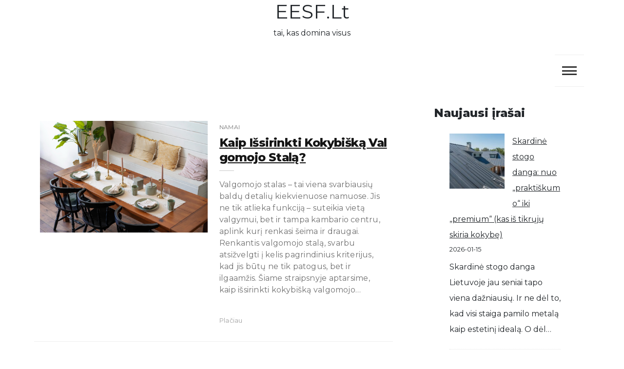

--- FILE ---
content_type: text/html; charset=UTF-8
request_url: https://eesf.lt/tema/baldai/
body_size: 21137
content:
<!doctype html>
<html lang="lt-LT">
<head>
	<meta charset="UTF-8">
	<meta name="viewport" content="width=device-width, initial-scale=1">
	<link rel="profile" href="https://gmpg.org/xfn/11">
	<meta name='robots' content='index, follow, max-image-preview:large, max-snippet:-1, max-video-preview:-1' />

	<!-- This site is optimized with the Yoast SEO plugin v26.5 - https://yoast.com/wordpress/plugins/seo/ -->
	<title>baldai Archives - EESF.lt</title>
	<link rel="canonical" href="https://eesf.lt/tema/baldai/" />
	<link rel="next" href="https://eesf.lt/tema/baldai/page/2/" />
	<meta property="og:locale" content="lt_LT" />
	<meta property="og:type" content="article" />
	<meta property="og:title" content="baldai Archives - EESF.lt" />
	<meta property="og:url" content="https://eesf.lt/tema/baldai/" />
	<meta property="og:site_name" content="EESF.lt" />
	<meta name="twitter:card" content="summary_large_image" />
	<script type="application/ld+json" class="yoast-schema-graph">{"@context":"https://schema.org","@graph":[{"@type":"CollectionPage","@id":"https://eesf.lt/tema/baldai/","url":"https://eesf.lt/tema/baldai/","name":"baldai Archives - EESF.lt","isPartOf":{"@id":"https://eesf.lt/#website"},"primaryImageOfPage":{"@id":"https://eesf.lt/tema/baldai/#primaryimage"},"image":{"@id":"https://eesf.lt/tema/baldai/#primaryimage"},"thumbnailUrl":"https://eesf.lt/wp-content/uploads/2025/06/image-1.jpeg","breadcrumb":{"@id":"https://eesf.lt/tema/baldai/#breadcrumb"},"inLanguage":"lt-LT"},{"@type":"ImageObject","inLanguage":"lt-LT","@id":"https://eesf.lt/tema/baldai/#primaryimage","url":"https://eesf.lt/wp-content/uploads/2025/06/image-1.jpeg","contentUrl":"https://eesf.lt/wp-content/uploads/2025/06/image-1.jpeg","width":1000,"height":667},{"@type":"BreadcrumbList","@id":"https://eesf.lt/tema/baldai/#breadcrumb","itemListElement":[{"@type":"ListItem","position":1,"name":"Home","item":"https://eesf.lt/"},{"@type":"ListItem","position":2,"name":"baldai"}]},{"@type":"WebSite","@id":"https://eesf.lt/#website","url":"https://eesf.lt/","name":"EESF.lt","description":"tai, kas domina visus","potentialAction":[{"@type":"SearchAction","target":{"@type":"EntryPoint","urlTemplate":"https://eesf.lt/?s={search_term_string}"},"query-input":{"@type":"PropertyValueSpecification","valueRequired":true,"valueName":"search_term_string"}}],"inLanguage":"lt-LT"}]}</script>
	<!-- / Yoast SEO plugin. -->


<link rel='dns-prefetch' href='//stats.wp.com' />
<link rel='dns-prefetch' href='//fonts.googleapis.com' />
<link rel='preconnect' href='//c0.wp.com' />
<style id='wp-img-auto-sizes-contain-inline-css'>
img:is([sizes=auto i],[sizes^="auto," i]){contain-intrinsic-size:3000px 1500px}
/*# sourceURL=wp-img-auto-sizes-contain-inline-css */
</style>

<style id='wp-emoji-styles-inline-css'>

	img.wp-smiley, img.emoji {
		display: inline !important;
		border: none !important;
		box-shadow: none !important;
		height: 1em !important;
		width: 1em !important;
		margin: 0 0.07em !important;
		vertical-align: -0.1em !important;
		background: none !important;
		padding: 0 !important;
	}
/*# sourceURL=wp-emoji-styles-inline-css */
</style>
<link rel='stylesheet' id='wp-block-library-css' href='https://c0.wp.com/c/6.9/wp-includes/css/dist/block-library/style.min.css' media='all' />
<style id='wp-block-archives-inline-css'>
.wp-block-archives{box-sizing:border-box}.wp-block-archives-dropdown label{display:block}
/*# sourceURL=https://c0.wp.com/c/6.9/wp-includes/blocks/archives/style.min.css */
</style>
<style id='wp-block-categories-inline-css'>
.wp-block-categories{box-sizing:border-box}.wp-block-categories.alignleft{margin-right:2em}.wp-block-categories.alignright{margin-left:2em}.wp-block-categories.wp-block-categories-dropdown.aligncenter{text-align:center}.wp-block-categories .wp-block-categories__label{display:block;width:100%}
/*# sourceURL=https://c0.wp.com/c/6.9/wp-includes/blocks/categories/style.min.css */
</style>
<style id='wp-block-heading-inline-css'>
h1:where(.wp-block-heading).has-background,h2:where(.wp-block-heading).has-background,h3:where(.wp-block-heading).has-background,h4:where(.wp-block-heading).has-background,h5:where(.wp-block-heading).has-background,h6:where(.wp-block-heading).has-background{padding:1.25em 2.375em}h1.has-text-align-left[style*=writing-mode]:where([style*=vertical-lr]),h1.has-text-align-right[style*=writing-mode]:where([style*=vertical-rl]),h2.has-text-align-left[style*=writing-mode]:where([style*=vertical-lr]),h2.has-text-align-right[style*=writing-mode]:where([style*=vertical-rl]),h3.has-text-align-left[style*=writing-mode]:where([style*=vertical-lr]),h3.has-text-align-right[style*=writing-mode]:where([style*=vertical-rl]),h4.has-text-align-left[style*=writing-mode]:where([style*=vertical-lr]),h4.has-text-align-right[style*=writing-mode]:where([style*=vertical-rl]),h5.has-text-align-left[style*=writing-mode]:where([style*=vertical-lr]),h5.has-text-align-right[style*=writing-mode]:where([style*=vertical-rl]),h6.has-text-align-left[style*=writing-mode]:where([style*=vertical-lr]),h6.has-text-align-right[style*=writing-mode]:where([style*=vertical-rl]){rotate:180deg}
/*# sourceURL=https://c0.wp.com/c/6.9/wp-includes/blocks/heading/style.min.css */
</style>
<style id='wp-block-latest-posts-inline-css'>
.wp-block-latest-posts{box-sizing:border-box}.wp-block-latest-posts.alignleft{margin-right:2em}.wp-block-latest-posts.alignright{margin-left:2em}.wp-block-latest-posts.wp-block-latest-posts__list{list-style:none}.wp-block-latest-posts.wp-block-latest-posts__list li{clear:both;overflow-wrap:break-word}.wp-block-latest-posts.is-grid{display:flex;flex-wrap:wrap}.wp-block-latest-posts.is-grid li{margin:0 1.25em 1.25em 0;width:100%}@media (min-width:600px){.wp-block-latest-posts.columns-2 li{width:calc(50% - .625em)}.wp-block-latest-posts.columns-2 li:nth-child(2n){margin-right:0}.wp-block-latest-posts.columns-3 li{width:calc(33.33333% - .83333em)}.wp-block-latest-posts.columns-3 li:nth-child(3n){margin-right:0}.wp-block-latest-posts.columns-4 li{width:calc(25% - .9375em)}.wp-block-latest-posts.columns-4 li:nth-child(4n){margin-right:0}.wp-block-latest-posts.columns-5 li{width:calc(20% - 1em)}.wp-block-latest-posts.columns-5 li:nth-child(5n){margin-right:0}.wp-block-latest-posts.columns-6 li{width:calc(16.66667% - 1.04167em)}.wp-block-latest-posts.columns-6 li:nth-child(6n){margin-right:0}}:root :where(.wp-block-latest-posts.is-grid){padding:0}:root :where(.wp-block-latest-posts.wp-block-latest-posts__list){padding-left:0}.wp-block-latest-posts__post-author,.wp-block-latest-posts__post-date{display:block;font-size:.8125em}.wp-block-latest-posts__post-excerpt,.wp-block-latest-posts__post-full-content{margin-bottom:1em;margin-top:.5em}.wp-block-latest-posts__featured-image a{display:inline-block}.wp-block-latest-posts__featured-image img{height:auto;max-width:100%;width:auto}.wp-block-latest-posts__featured-image.alignleft{float:left;margin-right:1em}.wp-block-latest-posts__featured-image.alignright{float:right;margin-left:1em}.wp-block-latest-posts__featured-image.aligncenter{margin-bottom:1em;text-align:center}
/*# sourceURL=https://c0.wp.com/c/6.9/wp-includes/blocks/latest-posts/style.min.css */
</style>
<style id='wp-block-tag-cloud-inline-css'>
.wp-block-tag-cloud{box-sizing:border-box}.wp-block-tag-cloud.aligncenter{justify-content:center;text-align:center}.wp-block-tag-cloud a{display:inline-block;margin-right:5px}.wp-block-tag-cloud span{display:inline-block;margin-left:5px;text-decoration:none}:root :where(.wp-block-tag-cloud.is-style-outline){display:flex;flex-wrap:wrap;gap:1ch}:root :where(.wp-block-tag-cloud.is-style-outline a){border:1px solid;font-size:unset!important;margin-right:0;padding:1ch 2ch;text-decoration:none!important}
/*# sourceURL=https://c0.wp.com/c/6.9/wp-includes/blocks/tag-cloud/style.min.css */
</style>
<style id='wp-block-group-inline-css'>
.wp-block-group{box-sizing:border-box}:where(.wp-block-group.wp-block-group-is-layout-constrained){position:relative}
/*# sourceURL=https://c0.wp.com/c/6.9/wp-includes/blocks/group/style.min.css */
</style>
<style id='wp-block-paragraph-inline-css'>
.is-small-text{font-size:.875em}.is-regular-text{font-size:1em}.is-large-text{font-size:2.25em}.is-larger-text{font-size:3em}.has-drop-cap:not(:focus):first-letter{float:left;font-size:8.4em;font-style:normal;font-weight:100;line-height:.68;margin:.05em .1em 0 0;text-transform:uppercase}body.rtl .has-drop-cap:not(:focus):first-letter{float:none;margin-left:.1em}p.has-drop-cap.has-background{overflow:hidden}:root :where(p.has-background){padding:1.25em 2.375em}:where(p.has-text-color:not(.has-link-color)) a{color:inherit}p.has-text-align-left[style*="writing-mode:vertical-lr"],p.has-text-align-right[style*="writing-mode:vertical-rl"]{rotate:180deg}
/*# sourceURL=https://c0.wp.com/c/6.9/wp-includes/blocks/paragraph/style.min.css */
</style>
<style id='wp-block-quote-inline-css'>
.wp-block-quote{box-sizing:border-box;overflow-wrap:break-word}.wp-block-quote.is-large:where(:not(.is-style-plain)),.wp-block-quote.is-style-large:where(:not(.is-style-plain)){margin-bottom:1em;padding:0 1em}.wp-block-quote.is-large:where(:not(.is-style-plain)) p,.wp-block-quote.is-style-large:where(:not(.is-style-plain)) p{font-size:1.5em;font-style:italic;line-height:1.6}.wp-block-quote.is-large:where(:not(.is-style-plain)) cite,.wp-block-quote.is-large:where(:not(.is-style-plain)) footer,.wp-block-quote.is-style-large:where(:not(.is-style-plain)) cite,.wp-block-quote.is-style-large:where(:not(.is-style-plain)) footer{font-size:1.125em;text-align:right}.wp-block-quote>cite{display:block}
/*# sourceURL=https://c0.wp.com/c/6.9/wp-includes/blocks/quote/style.min.css */
</style>
<style id='global-styles-inline-css'>
:root{--wp--preset--aspect-ratio--square: 1;--wp--preset--aspect-ratio--4-3: 4/3;--wp--preset--aspect-ratio--3-4: 3/4;--wp--preset--aspect-ratio--3-2: 3/2;--wp--preset--aspect-ratio--2-3: 2/3;--wp--preset--aspect-ratio--16-9: 16/9;--wp--preset--aspect-ratio--9-16: 9/16;--wp--preset--color--black: #000000;--wp--preset--color--cyan-bluish-gray: #abb8c3;--wp--preset--color--white: #ffffff;--wp--preset--color--pale-pink: #f78da7;--wp--preset--color--vivid-red: #cf2e2e;--wp--preset--color--luminous-vivid-orange: #ff6900;--wp--preset--color--luminous-vivid-amber: #fcb900;--wp--preset--color--light-green-cyan: #7bdcb5;--wp--preset--color--vivid-green-cyan: #00d084;--wp--preset--color--pale-cyan-blue: #8ed1fc;--wp--preset--color--vivid-cyan-blue: #0693e3;--wp--preset--color--vivid-purple: #9b51e0;--wp--preset--gradient--vivid-cyan-blue-to-vivid-purple: linear-gradient(135deg,rgb(6,147,227) 0%,rgb(155,81,224) 100%);--wp--preset--gradient--light-green-cyan-to-vivid-green-cyan: linear-gradient(135deg,rgb(122,220,180) 0%,rgb(0,208,130) 100%);--wp--preset--gradient--luminous-vivid-amber-to-luminous-vivid-orange: linear-gradient(135deg,rgb(252,185,0) 0%,rgb(255,105,0) 100%);--wp--preset--gradient--luminous-vivid-orange-to-vivid-red: linear-gradient(135deg,rgb(255,105,0) 0%,rgb(207,46,46) 100%);--wp--preset--gradient--very-light-gray-to-cyan-bluish-gray: linear-gradient(135deg,rgb(238,238,238) 0%,rgb(169,184,195) 100%);--wp--preset--gradient--cool-to-warm-spectrum: linear-gradient(135deg,rgb(74,234,220) 0%,rgb(151,120,209) 20%,rgb(207,42,186) 40%,rgb(238,44,130) 60%,rgb(251,105,98) 80%,rgb(254,248,76) 100%);--wp--preset--gradient--blush-light-purple: linear-gradient(135deg,rgb(255,206,236) 0%,rgb(152,150,240) 100%);--wp--preset--gradient--blush-bordeaux: linear-gradient(135deg,rgb(254,205,165) 0%,rgb(254,45,45) 50%,rgb(107,0,62) 100%);--wp--preset--gradient--luminous-dusk: linear-gradient(135deg,rgb(255,203,112) 0%,rgb(199,81,192) 50%,rgb(65,88,208) 100%);--wp--preset--gradient--pale-ocean: linear-gradient(135deg,rgb(255,245,203) 0%,rgb(182,227,212) 50%,rgb(51,167,181) 100%);--wp--preset--gradient--electric-grass: linear-gradient(135deg,rgb(202,248,128) 0%,rgb(113,206,126) 100%);--wp--preset--gradient--midnight: linear-gradient(135deg,rgb(2,3,129) 0%,rgb(40,116,252) 100%);--wp--preset--font-size--small: 13px;--wp--preset--font-size--medium: 20px;--wp--preset--font-size--large: 36px;--wp--preset--font-size--x-large: 42px;--wp--preset--spacing--20: 0.44rem;--wp--preset--spacing--30: 0.67rem;--wp--preset--spacing--40: 1rem;--wp--preset--spacing--50: 1.5rem;--wp--preset--spacing--60: 2.25rem;--wp--preset--spacing--70: 3.38rem;--wp--preset--spacing--80: 5.06rem;--wp--preset--shadow--natural: 6px 6px 9px rgba(0, 0, 0, 0.2);--wp--preset--shadow--deep: 12px 12px 50px rgba(0, 0, 0, 0.4);--wp--preset--shadow--sharp: 6px 6px 0px rgba(0, 0, 0, 0.2);--wp--preset--shadow--outlined: 6px 6px 0px -3px rgb(255, 255, 255), 6px 6px rgb(0, 0, 0);--wp--preset--shadow--crisp: 6px 6px 0px rgb(0, 0, 0);}:where(.is-layout-flex){gap: 0.5em;}:where(.is-layout-grid){gap: 0.5em;}body .is-layout-flex{display: flex;}.is-layout-flex{flex-wrap: wrap;align-items: center;}.is-layout-flex > :is(*, div){margin: 0;}body .is-layout-grid{display: grid;}.is-layout-grid > :is(*, div){margin: 0;}:where(.wp-block-columns.is-layout-flex){gap: 2em;}:where(.wp-block-columns.is-layout-grid){gap: 2em;}:where(.wp-block-post-template.is-layout-flex){gap: 1.25em;}:where(.wp-block-post-template.is-layout-grid){gap: 1.25em;}.has-black-color{color: var(--wp--preset--color--black) !important;}.has-cyan-bluish-gray-color{color: var(--wp--preset--color--cyan-bluish-gray) !important;}.has-white-color{color: var(--wp--preset--color--white) !important;}.has-pale-pink-color{color: var(--wp--preset--color--pale-pink) !important;}.has-vivid-red-color{color: var(--wp--preset--color--vivid-red) !important;}.has-luminous-vivid-orange-color{color: var(--wp--preset--color--luminous-vivid-orange) !important;}.has-luminous-vivid-amber-color{color: var(--wp--preset--color--luminous-vivid-amber) !important;}.has-light-green-cyan-color{color: var(--wp--preset--color--light-green-cyan) !important;}.has-vivid-green-cyan-color{color: var(--wp--preset--color--vivid-green-cyan) !important;}.has-pale-cyan-blue-color{color: var(--wp--preset--color--pale-cyan-blue) !important;}.has-vivid-cyan-blue-color{color: var(--wp--preset--color--vivid-cyan-blue) !important;}.has-vivid-purple-color{color: var(--wp--preset--color--vivid-purple) !important;}.has-black-background-color{background-color: var(--wp--preset--color--black) !important;}.has-cyan-bluish-gray-background-color{background-color: var(--wp--preset--color--cyan-bluish-gray) !important;}.has-white-background-color{background-color: var(--wp--preset--color--white) !important;}.has-pale-pink-background-color{background-color: var(--wp--preset--color--pale-pink) !important;}.has-vivid-red-background-color{background-color: var(--wp--preset--color--vivid-red) !important;}.has-luminous-vivid-orange-background-color{background-color: var(--wp--preset--color--luminous-vivid-orange) !important;}.has-luminous-vivid-amber-background-color{background-color: var(--wp--preset--color--luminous-vivid-amber) !important;}.has-light-green-cyan-background-color{background-color: var(--wp--preset--color--light-green-cyan) !important;}.has-vivid-green-cyan-background-color{background-color: var(--wp--preset--color--vivid-green-cyan) !important;}.has-pale-cyan-blue-background-color{background-color: var(--wp--preset--color--pale-cyan-blue) !important;}.has-vivid-cyan-blue-background-color{background-color: var(--wp--preset--color--vivid-cyan-blue) !important;}.has-vivid-purple-background-color{background-color: var(--wp--preset--color--vivid-purple) !important;}.has-black-border-color{border-color: var(--wp--preset--color--black) !important;}.has-cyan-bluish-gray-border-color{border-color: var(--wp--preset--color--cyan-bluish-gray) !important;}.has-white-border-color{border-color: var(--wp--preset--color--white) !important;}.has-pale-pink-border-color{border-color: var(--wp--preset--color--pale-pink) !important;}.has-vivid-red-border-color{border-color: var(--wp--preset--color--vivid-red) !important;}.has-luminous-vivid-orange-border-color{border-color: var(--wp--preset--color--luminous-vivid-orange) !important;}.has-luminous-vivid-amber-border-color{border-color: var(--wp--preset--color--luminous-vivid-amber) !important;}.has-light-green-cyan-border-color{border-color: var(--wp--preset--color--light-green-cyan) !important;}.has-vivid-green-cyan-border-color{border-color: var(--wp--preset--color--vivid-green-cyan) !important;}.has-pale-cyan-blue-border-color{border-color: var(--wp--preset--color--pale-cyan-blue) !important;}.has-vivid-cyan-blue-border-color{border-color: var(--wp--preset--color--vivid-cyan-blue) !important;}.has-vivid-purple-border-color{border-color: var(--wp--preset--color--vivid-purple) !important;}.has-vivid-cyan-blue-to-vivid-purple-gradient-background{background: var(--wp--preset--gradient--vivid-cyan-blue-to-vivid-purple) !important;}.has-light-green-cyan-to-vivid-green-cyan-gradient-background{background: var(--wp--preset--gradient--light-green-cyan-to-vivid-green-cyan) !important;}.has-luminous-vivid-amber-to-luminous-vivid-orange-gradient-background{background: var(--wp--preset--gradient--luminous-vivid-amber-to-luminous-vivid-orange) !important;}.has-luminous-vivid-orange-to-vivid-red-gradient-background{background: var(--wp--preset--gradient--luminous-vivid-orange-to-vivid-red) !important;}.has-very-light-gray-to-cyan-bluish-gray-gradient-background{background: var(--wp--preset--gradient--very-light-gray-to-cyan-bluish-gray) !important;}.has-cool-to-warm-spectrum-gradient-background{background: var(--wp--preset--gradient--cool-to-warm-spectrum) !important;}.has-blush-light-purple-gradient-background{background: var(--wp--preset--gradient--blush-light-purple) !important;}.has-blush-bordeaux-gradient-background{background: var(--wp--preset--gradient--blush-bordeaux) !important;}.has-luminous-dusk-gradient-background{background: var(--wp--preset--gradient--luminous-dusk) !important;}.has-pale-ocean-gradient-background{background: var(--wp--preset--gradient--pale-ocean) !important;}.has-electric-grass-gradient-background{background: var(--wp--preset--gradient--electric-grass) !important;}.has-midnight-gradient-background{background: var(--wp--preset--gradient--midnight) !important;}.has-small-font-size{font-size: var(--wp--preset--font-size--small) !important;}.has-medium-font-size{font-size: var(--wp--preset--font-size--medium) !important;}.has-large-font-size{font-size: var(--wp--preset--font-size--large) !important;}.has-x-large-font-size{font-size: var(--wp--preset--font-size--x-large) !important;}
/*# sourceURL=global-styles-inline-css */
</style>

<style id='classic-theme-styles-inline-css'>
/*! This file is auto-generated */
.wp-block-button__link{color:#fff;background-color:#32373c;border-radius:9999px;box-shadow:none;text-decoration:none;padding:calc(.667em + 2px) calc(1.333em + 2px);font-size:1.125em}.wp-block-file__button{background:#32373c;color:#fff;text-decoration:none}
/*# sourceURL=/wp-includes/css/classic-themes.min.css */
</style>
<link rel='stylesheet' id='core-blog-parent-style-css' href='https://eesf.lt/wp-content/themes/core-blog/style.css?ver=6.9' media='all' />
<link rel='stylesheet' id='core-news-style-css' href='https://eesf.lt/wp-content/themes/core-news/style.css?ver=6.9' media='all' />
<link rel='stylesheet' id='fontawesome-css-all-css' href='https://eesf.lt/wp-content/themes/core-news/assets/css/fontawesome-all.css?ver=6.9' media='all' />
<link rel='stylesheet' id='core-news-font-Hind-css' href='https://fonts.googleapis.com/css2?family=Hind%3Awght%40300%3B400%3B500&#038;display=swap&#038;ver=6.9' media='all' />
<link rel='stylesheet' id='core-news-font-Montserrat-css' href='https://fonts.googleapis.com/css2?family=Montserrat%3Awght%40400%3B800&#038;display=swap&#038;ver=6.9' media='all' />
<link rel='stylesheet' id='core-blog-style-css' href='https://eesf.lt/wp-content/themes/core-news/style.css?ver=1.0.0' media='all' />
<link rel='stylesheet' id='core-blog-font-css' href='https://fonts.googleapis.com/css?family=Source+Sans+Pro%3A400%2C700%7CRaleway%3A400%2C800%2C900&#038;ver=6.9' media='all' />
<link rel='stylesheet' id='font-awesome-css-css' href='https://eesf.lt/wp-content/themes/core-blog/assets/css/fontawesome-all.css?ver=6.9' media='all' />
<link rel='stylesheet' id='bootstrap-css-css' href='https://eesf.lt/wp-content/themes/core-blog/assets/css/bootstrap.css?ver=6.9' media='all' />
<script src="https://c0.wp.com/c/6.9/wp-includes/js/jquery/jquery.min.js" id="jquery-core-js"></script>
<script src="https://c0.wp.com/c/6.9/wp-includes/js/jquery/jquery-migrate.min.js" id="jquery-migrate-js"></script>
<script src="https://eesf.lt/wp-content/themes/core-news/assets/js/core-news-main.js?ver=1" id="core-news-main-js"></script>
<link rel="https://api.w.org/" href="https://eesf.lt/wp-json/" /><link rel="alternate" title="JSON" type="application/json" href="https://eesf.lt/wp-json/wp/v2/tags/46" /><link rel="EditURI" type="application/rsd+xml" title="RSD" href="https://eesf.lt/xmlrpc.php?rsd" />
<meta name="generator" content="WordPress 6.9" />
	<style>img#wpstats{display:none}</style>
		<script async src="https://pagead2.googlesyndication.com/pagead/js/adsbygoogle.js?client=ca-pub-8470369552600100"
     crossorigin="anonymous"></script></head>

<body class="archive tag tag-baldai tag-46 wp-theme-core-blog wp-child-theme-core-news">
<div id="page" class="site is-preload">
	<a class="skip-link screen-reader-text" href="#main">Skip to content</a>
	
		<!-- Header -->
		<header id="core-news-header" class=""> 
			<div class="container">
				<div class="row title_name">
					<div class="col-md-4 core-search">
						<nav class="main-search">
							
								 
						
						</nav>
					
					</div>
					<div class="col-md-4 core-title">
						<div class="title_desc">
															<h1 class="site-title"><a href="https://eesf.lt/" rel="home">EESF.lt</a></h1>
																		<p class="site-description">tai, kas domina visus</p>
												</div>
						
					</div>
					<div class="col-md-4 core-menu">
											</div>
				</div>
				<div class="row">
					<div class="col-md-12 core-toggle">
						<nav id="site-navigation" class="core-blog-main-navigation">
							<button class="toggle-button" data-toggle-target=".main-menu-modal" data-toggle-body-class="showing-main-menu-modal" aria-expanded="false" data-set-focus=".close-main-nav-toggle">
							<div class="toggle-text"></div>
								<span class="toggle-bar"></span>
								<span class="toggle-bar"></span>
								<span class="toggle-bar"></span>
							</button>
							<div class="primary-menu-list main-menu-modal cover-modal" data-modal-target-string=".main-menu-modal">
							<button class="close close-main-nav-toggle" data-toggle-target=".main-menu-modal" data-toggle-body-class="showing-main-menu-modal" aria-expanded="false" data-set-focus=".main-menu-modal"></button>
								<div class="mobile-menu" aria-label="Mobile">
									<div class="menu-meniu-1-container"><ul id="primary-menu" class="nav-menu main-menu-modal"><li id="menu-item-1905" class="menu-item menu-item-type-custom menu-item-object-custom menu-item-home menu-item-1905"><a href="https://eesf.lt/">Pradžia</a></li>
<li id="menu-item-1906" class="menu-item menu-item-type-taxonomy menu-item-object-category menu-item-1906"><a href="https://eesf.lt/apie/mada-ir-stilius/">Mada ir stilius</a></li>
<li id="menu-item-1907" class="menu-item menu-item-type-taxonomy menu-item-object-category menu-item-1907"><a href="https://eesf.lt/apie/namai/">Namai</a></li>
<li id="menu-item-1908" class="menu-item menu-item-type-taxonomy menu-item-object-category menu-item-1908"><a href="https://eesf.lt/apie/sveikata/">Sveikata</a></li>
<li id="menu-item-1902" class="menu-item menu-item-type-taxonomy menu-item-object-category menu-item-1902"><a href="https://eesf.lt/apie/technologijos/">Technologijos</a></li>
<li id="menu-item-1911" class="menu-item menu-item-type-taxonomy menu-item-object-category menu-item-1911"><a href="https://eesf.lt/apie/verslas/">Verslas</a></li>
<li id="menu-item-1946" class="menu-item menu-item-type-taxonomy menu-item-object-category menu-item-1946"><a href="https://eesf.lt/apie/laisvalaikis/">Laisvalaikis</a></li>
<li id="menu-item-1903" class="menu-item menu-item-type-taxonomy menu-item-object-category menu-item-1903"><a href="https://eesf.lt/apie/technologijos/el-komercija/">El. komercija</a></li>
<li id="menu-item-1947" class="menu-item menu-item-type-taxonomy menu-item-object-category menu-item-1947"><a href="https://eesf.lt/apie/paslaugos/">Paslaugos</a></li>
</ul></div>								</div>
							</div>
						</nav><!-- #site-navigation -->
					</div>
				</div>
			</div>
		</header>
		<!-- Modal -->
		<div class="modal right fade" id="myModal2" tabindex="-1" role="dialog" aria-labelledby="myModalLabel2">
			<div class="modal-dialog" role="document">
				<div class="modal-content">

					<div class="modal-header">
						<a href="#" class="close" data-dismiss="modal" aria-label="Close"><span aria-hidden="true">&times;</span></a>
					</div>

					<div class="modal-body">
						<section id="block-5" class="widget widget_block"><div class="wp-block-group"><div class="wp-block-group__inner-container is-layout-flow wp-block-group-is-layout-flow"><h2 class="wp-block-heading">Archives</h2><ul class="wp-block-archives-list wp-block-archives">	<li><a href='https://eesf.lt/2026/01/'>2026 m. sausio mėn.</a></li>
	<li><a href='https://eesf.lt/2025/11/'>2025 m. lapkričio mėn.</a></li>
	<li><a href='https://eesf.lt/2025/10/'>2025 m. spalio mėn.</a></li>
	<li><a href='https://eesf.lt/2025/09/'>2025 m. rugsėjo mėn.</a></li>
	<li><a href='https://eesf.lt/2025/07/'>2025 m. liepos mėn.</a></li>
	<li><a href='https://eesf.lt/2025/06/'>2025 m. birželio mėn.</a></li>
	<li><a href='https://eesf.lt/2025/04/'>2025 m. balandžio mėn.</a></li>
	<li><a href='https://eesf.lt/2025/03/'>2025 m. kovo mėn.</a></li>
	<li><a href='https://eesf.lt/2025/02/'>2025 m. vasario mėn.</a></li>
	<li><a href='https://eesf.lt/2025/01/'>2025 m. sausio mėn.</a></li>
	<li><a href='https://eesf.lt/2024/12/'>2024 m. gruodžio mėn.</a></li>
	<li><a href='https://eesf.lt/2024/11/'>2024 m. lapkričio mėn.</a></li>
	<li><a href='https://eesf.lt/2024/10/'>2024 m. spalio mėn.</a></li>
	<li><a href='https://eesf.lt/2024/09/'>2024 m. rugsėjo mėn.</a></li>
	<li><a href='https://eesf.lt/2024/07/'>2024 m. liepos mėn.</a></li>
	<li><a href='https://eesf.lt/2024/06/'>2024 m. birželio mėn.</a></li>
	<li><a href='https://eesf.lt/2024/05/'>2024 m. gegužės mėn.</a></li>
	<li><a href='https://eesf.lt/2024/04/'>2024 m. balandžio mėn.</a></li>
	<li><a href='https://eesf.lt/2024/03/'>2024 m. kovo mėn.</a></li>
	<li><a href='https://eesf.lt/2024/02/'>2024 m. vasario mėn.</a></li>
	<li><a href='https://eesf.lt/2024/01/'>2024 m. sausio mėn.</a></li>
	<li><a href='https://eesf.lt/2023/12/'>2023 m. gruodžio mėn.</a></li>
	<li><a href='https://eesf.lt/2023/10/'>2023 m. spalio mėn.</a></li>
	<li><a href='https://eesf.lt/2023/09/'>2023 m. rugsėjo mėn.</a></li>
	<li><a href='https://eesf.lt/2023/08/'>2023 m. rugpjūčio mėn.</a></li>
	<li><a href='https://eesf.lt/2023/07/'>2023 m. liepos mėn.</a></li>
	<li><a href='https://eesf.lt/2023/05/'>2023 m. gegužės mėn.</a></li>
	<li><a href='https://eesf.lt/2023/04/'>2023 m. balandžio mėn.</a></li>
	<li><a href='https://eesf.lt/2023/03/'>2023 m. kovo mėn.</a></li>
	<li><a href='https://eesf.lt/2023/02/'>2023 m. vasario mėn.</a></li>
	<li><a href='https://eesf.lt/2023/01/'>2023 m. sausio mėn.</a></li>
	<li><a href='https://eesf.lt/2022/12/'>2022 m. gruodžio mėn.</a></li>
	<li><a href='https://eesf.lt/2022/11/'>2022 m. lapkričio mėn.</a></li>
	<li><a href='https://eesf.lt/2022/10/'>2022 m. spalio mėn.</a></li>
	<li><a href='https://eesf.lt/2022/09/'>2022 m. rugsėjo mėn.</a></li>
	<li><a href='https://eesf.lt/2022/08/'>2022 m. rugpjūčio mėn.</a></li>
	<li><a href='https://eesf.lt/2022/07/'>2022 m. liepos mėn.</a></li>
	<li><a href='https://eesf.lt/2022/06/'>2022 m. birželio mėn.</a></li>
	<li><a href='https://eesf.lt/2022/05/'>2022 m. gegužės mėn.</a></li>
	<li><a href='https://eesf.lt/2022/04/'>2022 m. balandžio mėn.</a></li>
	<li><a href='https://eesf.lt/2022/03/'>2022 m. kovo mėn.</a></li>
	<li><a href='https://eesf.lt/2022/02/'>2022 m. vasario mėn.</a></li>
	<li><a href='https://eesf.lt/2022/01/'>2022 m. sausio mėn.</a></li>
	<li><a href='https://eesf.lt/2021/12/'>2021 m. gruodžio mėn.</a></li>
	<li><a href='https://eesf.lt/2021/11/'>2021 m. lapkričio mėn.</a></li>
	<li><a href='https://eesf.lt/2021/10/'>2021 m. spalio mėn.</a></li>
	<li><a href='https://eesf.lt/2021/09/'>2021 m. rugsėjo mėn.</a></li>
	<li><a href='https://eesf.lt/2021/07/'>2021 m. liepos mėn.</a></li>
	<li><a href='https://eesf.lt/2021/06/'>2021 m. birželio mėn.</a></li>
	<li><a href='https://eesf.lt/2021/05/'>2021 m. gegužės mėn.</a></li>
	<li><a href='https://eesf.lt/2021/04/'>2021 m. balandžio mėn.</a></li>
	<li><a href='https://eesf.lt/2021/03/'>2021 m. kovo mėn.</a></li>
	<li><a href='https://eesf.lt/2021/02/'>2021 m. vasario mėn.</a></li>
	<li><a href='https://eesf.lt/2021/01/'>2021 m. sausio mėn.</a></li>
	<li><a href='https://eesf.lt/2020/12/'>2020 m. gruodžio mėn.</a></li>
	<li><a href='https://eesf.lt/2020/11/'>2020 m. lapkričio mėn.</a></li>
	<li><a href='https://eesf.lt/2020/10/'>2020 m. spalio mėn.</a></li>
	<li><a href='https://eesf.lt/2020/09/'>2020 m. rugsėjo mėn.</a></li>
	<li><a href='https://eesf.lt/2020/08/'>2020 m. rugpjūčio mėn.</a></li>
	<li><a href='https://eesf.lt/2020/07/'>2020 m. liepos mėn.</a></li>
	<li><a href='https://eesf.lt/2020/06/'>2020 m. birželio mėn.</a></li>
	<li><a href='https://eesf.lt/2020/05/'>2020 m. gegužės mėn.</a></li>
	<li><a href='https://eesf.lt/2020/04/'>2020 m. balandžio mėn.</a></li>
	<li><a href='https://eesf.lt/2020/03/'>2020 m. kovo mėn.</a></li>
	<li><a href='https://eesf.lt/2020/02/'>2020 m. vasario mėn.</a></li>
	<li><a href='https://eesf.lt/2020/01/'>2020 m. sausio mėn.</a></li>
	<li><a href='https://eesf.lt/2019/12/'>2019 m. gruodžio mėn.</a></li>
	<li><a href='https://eesf.lt/2019/09/'>2019 m. rugsėjo mėn.</a></li>
	<li><a href='https://eesf.lt/2019/07/'>2019 m. liepos mėn.</a></li>
	<li><a href='https://eesf.lt/2019/04/'>2019 m. balandžio mėn.</a></li>
	<li><a href='https://eesf.lt/2019/03/'>2019 m. kovo mėn.</a></li>
	<li><a href='https://eesf.lt/2019/01/'>2019 m. sausio mėn.</a></li>
	<li><a href='https://eesf.lt/2018/11/'>2018 m. lapkričio mėn.</a></li>
	<li><a href='https://eesf.lt/2018/09/'>2018 m. rugsėjo mėn.</a></li>
	<li><a href='https://eesf.lt/2018/07/'>2018 m. liepos mėn.</a></li>
	<li><a href='https://eesf.lt/2018/06/'>2018 m. birželio mėn.</a></li>
	<li><a href='https://eesf.lt/2018/05/'>2018 m. gegužės mėn.</a></li>
	<li><a href='https://eesf.lt/2018/04/'>2018 m. balandžio mėn.</a></li>
	<li><a href='https://eesf.lt/2018/03/'>2018 m. kovo mėn.</a></li>
	<li><a href='https://eesf.lt/2018/02/'>2018 m. vasario mėn.</a></li>
	<li><a href='https://eesf.lt/2018/01/'>2018 m. sausio mėn.</a></li>
	<li><a href='https://eesf.lt/2017/11/'>2017 m. lapkričio mėn.</a></li>
	<li><a href='https://eesf.lt/2017/10/'>2017 m. spalio mėn.</a></li>
	<li><a href='https://eesf.lt/2017/09/'>2017 m. rugsėjo mėn.</a></li>
	<li><a href='https://eesf.lt/2017/08/'>2017 m. rugpjūčio mėn.</a></li>
	<li><a href='https://eesf.lt/2017/07/'>2017 m. liepos mėn.</a></li>
	<li><a href='https://eesf.lt/2017/06/'>2017 m. birželio mėn.</a></li>
	<li><a href='https://eesf.lt/2017/05/'>2017 m. gegužės mėn.</a></li>
	<li><a href='https://eesf.lt/2017/04/'>2017 m. balandžio mėn.</a></li>
	<li><a href='https://eesf.lt/2017/03/'>2017 m. kovo mėn.</a></li>
	<li><a href='https://eesf.lt/2017/02/'>2017 m. vasario mėn.</a></li>
	<li><a href='https://eesf.lt/2017/01/'>2017 m. sausio mėn.</a></li>
	<li><a href='https://eesf.lt/2016/12/'>2016 m. gruodžio mėn.</a></li>
	<li><a href='https://eesf.lt/2016/11/'>2016 m. lapkričio mėn.</a></li>
	<li><a href='https://eesf.lt/2016/10/'>2016 m. spalio mėn.</a></li>
	<li><a href='https://eesf.lt/2016/09/'>2016 m. rugsėjo mėn.</a></li>
	<li><a href='https://eesf.lt/2016/08/'>2016 m. rugpjūčio mėn.</a></li>
	<li><a href='https://eesf.lt/2016/07/'>2016 m. liepos mėn.</a></li>
	<li><a href='https://eesf.lt/2016/05/'>2016 m. gegužės mėn.</a></li>
	<li><a href='https://eesf.lt/2016/04/'>2016 m. balandžio mėn.</a></li>
	<li><a href='https://eesf.lt/2016/03/'>2016 m. kovo mėn.</a></li>
	<li><a href='https://eesf.lt/2016/02/'>2016 m. vasario mėn.</a></li>
	<li><a href='https://eesf.lt/2016/01/'>2016 m. sausio mėn.</a></li>
	<li><a href='https://eesf.lt/2015/12/'>2015 m. gruodžio mėn.</a></li>
</ul></div></div></section><section id="block-6" class="widget widget_block"><div class="wp-block-group"><div class="wp-block-group__inner-container is-layout-flow wp-block-group-is-layout-flow"><h2 class="wp-block-heading">Categories</h2><ul class="wp-block-categories-list wp-block-categories">	<li class="cat-item cat-item-14"><a href="https://eesf.lt/apie/technologijos/el-komercija/">El. komercija</a>
</li>
	<li class="cat-item cat-item-3"><a href="https://eesf.lt/apie/laisvalaikis/">Laisvalaikis</a>
</li>
	<li class="cat-item cat-item-4"><a href="https://eesf.lt/apie/mada-ir-stilius/">Mada ir stilius</a>
</li>
	<li class="cat-item cat-item-5"><a href="https://eesf.lt/apie/namai/">Namai</a>
</li>
	<li class="cat-item cat-item-8"><a href="https://eesf.lt/apie/paslaugos/">Paslaugos</a>
</li>
	<li class="cat-item cat-item-11"><a href="https://eesf.lt/apie/sveikata/">Sveikata</a>
</li>
	<li class="cat-item cat-item-12"><a href="https://eesf.lt/apie/technologijos/">Technologijos</a>
</li>
	<li class="cat-item cat-item-1"><a href="https://eesf.lt/apie/uncategorized/">Uncategorized</a>
</li>
	<li class="cat-item cat-item-13"><a href="https://eesf.lt/apie/verslas/">Verslas</a>
</li>
</ul></div></div></section>					</div>

				</div><!-- modal-content -->
			</div><!-- modal-dialog -->
		</div><!-- modal -->	<div class="container core_blog_container"  id="main">
				<div class="row has-right-sidebar">
						<div class="col-lg-8 col-md-8 col-sm-12 blog-post">
				
<div class="row article">
		<div class="col-md-6 column-756">
		
			<a class="post-thumbnail" href="https://eesf.lt/kaip-issirinkti-kokybiska-valgomojo-stala/" aria-hidden="true" tabindex="-1">
				<img width="1000" height="667" src="https://eesf.lt/wp-content/uploads/2025/06/image-1.jpeg" class="attachment-post-thumbnail size-post-thumbnail wp-post-image" alt="Kaip išsirinkti kokybišką valgomojo stalą?" decoding="async" fetchpriority="high" srcset="https://eesf.lt/wp-content/uploads/2025/06/image-1.jpeg 1000w, https://eesf.lt/wp-content/uploads/2025/06/image-1-300x200.jpeg 300w, https://eesf.lt/wp-content/uploads/2025/06/image-1-768x512.jpeg 768w" sizes="(max-width: 1000px) 100vw, 1000px" />			</a>

			
		<div class="post-meta">
			<span class="byline">
							</span>
			
					</div>
	</div>
			<div class="col-md-6 column-756">
				<div class="entry-content">
			<div class="entry-header">	
				<span class="post-category">
					<li class="cat-links"><a href="https://eesf.lt/apie/namai/" rel="category tag">Namai</a></li><span class="tags-links">Tagged <a href="https://eesf.lt/tema/baldai/" rel="tag">baldai</a>, <a href="https://eesf.lt/tema/interjeras/" rel="tag">interjeras</a></span>										
				</span>
				<h3 class="entry-title">
					<div class="title">
						<h2 class="entry-title"><a href="https://eesf.lt/kaip-issirinkti-kokybiska-valgomojo-stala/" rel="bookmark">Kaip išsirinkti kokybišką valgomojo stalą?</a></h2>						<div class="entry-meta">
						
						</div><!-- .entry-meta -->
											</div>
					
				</h3>
			</div>								
			<p>Valgomojo stalas – tai viena svarbiausių baldų detalių kiekvienuose namuose. Jis ne tik atlieka funkciją – suteikia vietą valgymui, bet ir tampa kambario centru, aplink kurį renkasi šeima ir draugai. Renkantis valgomojo stalą, svarbu atsižvelgti į kelis pagrindinius kriterijus, kad jis būtų ne tik patogus, bet ir ilgaamžis. Šiame straipsnyje aptarsime, kaip išsirinkti kokybišką valgomojo&hellip;</p>
								<a class="readmore" href="https://eesf.lt/kaip-issirinkti-kokybiska-valgomojo-stala/">
                        Plačiau                    </a>
					</div>
	</div>
</div>
			
<div class="row article">
		<div class="col-md-6 column-756">
		
			<a class="post-thumbnail" href="https://eesf.lt/kavos-staliuko-pasirinkimo-gidas/" aria-hidden="true" tabindex="-1">
				<img width="800" height="800" src="https://eesf.lt/wp-content/uploads/2024/07/image.png" class="attachment-post-thumbnail size-post-thumbnail wp-post-image" alt="Kavos staliuko pasirinkimo gidas" decoding="async" srcset="https://eesf.lt/wp-content/uploads/2024/07/image.png 800w, https://eesf.lt/wp-content/uploads/2024/07/image-300x300.png 300w, https://eesf.lt/wp-content/uploads/2024/07/image-150x150.png 150w, https://eesf.lt/wp-content/uploads/2024/07/image-768x768.png 768w" sizes="(max-width: 800px) 100vw, 800px" />			</a>

			
		<div class="post-meta">
			<span class="byline">
							</span>
			
					</div>
	</div>
			<div class="col-md-6 column-756">
				<div class="entry-content">
			<div class="entry-header">	
				<span class="post-category">
					<li class="cat-links"><a href="https://eesf.lt/apie/namai/" rel="category tag">Namai</a></li><span class="tags-links">Tagged <a href="https://eesf.lt/tema/baldai/" rel="tag">baldai</a>, <a href="https://eesf.lt/tema/interjeras/" rel="tag">interjeras</a></span>										
				</span>
				<h3 class="entry-title">
					<div class="title">
						<h2 class="entry-title"><a href="https://eesf.lt/kavos-staliuko-pasirinkimo-gidas/" rel="bookmark">Kavos staliuko pasirinkimo gidas</a></h2>						<div class="entry-meta">
						
						</div><!-- .entry-meta -->
											</div>
					
				</h3>
			</div>								
			<p>Kavos staliukas yra ne tik funkcinis baldas, bet ir svarbi jūsų svetainės dekoro dalis. Tinkamai parinktas kavos staliukas gali papildyti jūsų kambario stilių ir sukurti jaukią bei svetingą atmosferą. Nors tai gali atrodyti kaip smulkmena, tačiau tikrai – gana svarbi. Renkantis kavos staliuką, reikia atsižvelgti į daugelį veiksnių. Dydis Pirmiausia įvertinkite – kokių matmenų kavos&hellip;</p>
								<a class="readmore" href="https://eesf.lt/kavos-staliuko-pasirinkimo-gidas/">
                        Plačiau                    </a>
					</div>
	</div>
</div>
			
<div class="row article">
		<div class="col-md-6 column-756">
		
			<a class="post-thumbnail" href="https://eesf.lt/prieskambario-baldai-kokios-tendencijos-vyrauja-siuo-metu/" aria-hidden="true" tabindex="-1">
				<img width="800" height="631" src="https://eesf.lt/wp-content/uploads/2024/05/prieskambario-baldai-baldita.webp" class="attachment-post-thumbnail size-post-thumbnail wp-post-image" alt="Prieškambario baldai: kokios tendencijos vyrauja šiuo metu?" decoding="async" srcset="https://eesf.lt/wp-content/uploads/2024/05/prieskambario-baldai-baldita.webp 800w, https://eesf.lt/wp-content/uploads/2024/05/prieskambario-baldai-baldita-300x237.webp 300w, https://eesf.lt/wp-content/uploads/2024/05/prieskambario-baldai-baldita-768x606.webp 768w" sizes="(max-width: 800px) 100vw, 800px" />			</a>

			
		<div class="post-meta">
			<span class="byline">
							</span>
			
					</div>
	</div>
			<div class="col-md-6 column-756">
				<div class="entry-content">
			<div class="entry-header">	
				<span class="post-category">
					<li class="cat-links"><a href="https://eesf.lt/apie/namai/" rel="category tag">Namai</a></li><span class="tags-links">Tagged <a href="https://eesf.lt/tema/baldai/" rel="tag">baldai</a>, <a href="https://eesf.lt/tema/interjeras/" rel="tag">interjeras</a></span>										
				</span>
				<h3 class="entry-title">
					<div class="title">
						<h2 class="entry-title"><a href="https://eesf.lt/prieskambario-baldai-kokios-tendencijos-vyrauja-siuo-metu/" rel="bookmark">Prieškambario baldai: kokios tendencijos vyrauja šiuo metu?</a></h2>						<div class="entry-meta">
						
						</div><!-- .entry-meta -->
											</div>
					
				</h3>
			</div>								
			<p>Daugelių namuose prieškambaris yra maža erdvė, todėl jai retai kada skiriama daug dėmesio. Tačiau iš tiesų tai labai svarbi zona namuose, kurią kurti reikėtų atsakingai. Galbūt kaip tik planuojate įrengti prieškambarį arba atnaujinti esamą? Štai populiarios šiuo metu tendencijos, kurios padės apsispręsti, kokie prieškambario baldai yra geriausias pasirinkimas Jūsų namams. Funkcionalumas Nors prieškambaris atrodo nesvarbi&hellip;</p>
								<a class="readmore" href="https://eesf.lt/prieskambario-baldai-kokios-tendencijos-vyrauja-siuo-metu/">
                        Plačiau                    </a>
					</div>
	</div>
</div>
			
<div class="row article">
		<div class="col-md-6 column-756">
		
			<a class="post-thumbnail" href="https://eesf.lt/itin-naudinga-gamybos-metu-baldiniu-ploksciu-pjovimas/" aria-hidden="true" tabindex="-1">
				<img width="768" height="512" src="https://eesf.lt/wp-content/uploads/2022/12/baldines-plokstes-pjovimas.jpg" class="attachment-post-thumbnail size-post-thumbnail wp-post-image" alt="Itin naudinga gamybos metu – baldinių plokščių pjovimas" decoding="async" loading="lazy" srcset="https://eesf.lt/wp-content/uploads/2022/12/baldines-plokstes-pjovimas.jpg 768w, https://eesf.lt/wp-content/uploads/2022/12/baldines-plokstes-pjovimas-300x200.jpg 300w" sizes="auto, (max-width: 768px) 100vw, 768px" />			</a>

			
		<div class="post-meta">
			<span class="byline">
							</span>
			
					</div>
	</div>
			<div class="col-md-6 column-756">
				<div class="entry-content">
			<div class="entry-header">	
				<span class="post-category">
					<li class="cat-links"><a href="https://eesf.lt/apie/paslaugos/" rel="category tag">Paslaugos</a>, <a href="https://eesf.lt/apie/technologijos/" rel="category tag">Technologijos</a>, <a href="https://eesf.lt/apie/verslas/" rel="category tag">Verslas</a></li><span class="tags-links">Tagged <a href="https://eesf.lt/tema/baldai/" rel="tag">baldai</a>, <a href="https://eesf.lt/tema/baldai-pagal-uzsakyma/" rel="tag">baldai pagal užsakymą</a>, <a href="https://eesf.lt/tema/gamyba/" rel="tag">gamyba</a>, <a href="https://eesf.lt/tema/iranga/" rel="tag">įranga</a></span>										
				</span>
				<h3 class="entry-title">
					<div class="title">
						<h2 class="entry-title"><a href="https://eesf.lt/itin-naudinga-gamybos-metu-baldiniu-ploksciu-pjovimas/" rel="bookmark">Itin naudinga gamybos metu – baldinių plokščių pjovimas</a></h2>						<div class="entry-meta">
						
						</div><!-- .entry-meta -->
											</div>
					
				</h3>
			</div>								
			<p>Tiek užsiimant baldų gamyba, tiek ir sugalvojus kažką pasigaminti savarankiškai, be to nepavyks apsieiti. Ir tam reikės ne tik žinių ar patirties, bet ir specialios įrangos. Kas dažniausiai ir priverčia kreiptis į šios srities profesionalus. Kadangi praktiškai visus kitus darbus galima atlikti ir savarankiškai. Tiesa, bus reikalingos ir baldinės medžiagos, kurias taip pat galima įsigyti&hellip;</p>
								<a class="readmore" href="https://eesf.lt/itin-naudinga-gamybos-metu-baldiniu-ploksciu-pjovimas/">
                        Plačiau                    </a>
					</div>
	</div>
</div>
			
<div class="row article">
		<div class="col-md-6 column-756">
		
			<a class="post-thumbnail" href="https://eesf.lt/drabuzines-ar-patogu/" aria-hidden="true" tabindex="-1">
				<img width="600" height="400" src="https://eesf.lt/wp-content/uploads/2020/10/Drabuzines-ar-patogu.jpg" class="attachment-post-thumbnail size-post-thumbnail wp-post-image" alt="Drabužinės, ar patogu?" decoding="async" loading="lazy" srcset="https://eesf.lt/wp-content/uploads/2020/10/Drabuzines-ar-patogu.jpg 600w, https://eesf.lt/wp-content/uploads/2020/10/Drabuzines-ar-patogu-300x200.jpg 300w" sizes="auto, (max-width: 600px) 100vw, 600px" />			</a>

			
		<div class="post-meta">
			<span class="byline">
							</span>
			
					</div>
	</div>
			<div class="col-md-6 column-756">
				<div class="entry-content">
			<div class="entry-header">	
				<span class="post-category">
					<li class="cat-links"><a href="https://eesf.lt/apie/namai/" rel="category tag">Namai</a></li><span class="tags-links">Tagged <a href="https://eesf.lt/tema/baldai/" rel="tag">baldai</a>, <a href="https://eesf.lt/tema/baldai-pagal-uzsakyma/" rel="tag">baldai pagal užsakymą</a>, <a href="https://eesf.lt/tema/spintos/" rel="tag">spintos</a></span>										
				</span>
				<h3 class="entry-title">
					<div class="title">
						<h2 class="entry-title"><a href="https://eesf.lt/drabuzines-ar-patogu/" rel="bookmark">Drabužinės, ar patogu?</a></h2>						<div class="entry-meta">
						
						</div><!-- .entry-meta -->
											</div>
					
				</h3>
			</div>								
			<p>Drabužinės gali būti mažos ir didelės. Maža drabužinė gali užimti puse kambario. Paprastai tokia nedidelė drabužinė montuojama atskiroje patalpoje, tačiau jeigu miegamasis yra labai erdvus, didelis, drabužinė gali būti ir miegamojo patalpoje. Žmonės renkasi drabužines tipo drabužių spintas, nes tai yra labai patogu. Daug erdvės ir skyrių suteika galimybę drabužius, batus ir kitus aksesuarus susidėti&hellip;</p>
								<a class="readmore" href="https://eesf.lt/drabuzines-ar-patogu/">
                        Plačiau                    </a>
					</div>
	</div>
</div>
			
<div class="row article">
		<div class="col-md-6 column-756">
		
			<a class="post-thumbnail" href="https://eesf.lt/vonios-baldai-pagal-fengsui-3-pagrindines-taisykles/" aria-hidden="true" tabindex="-1">
				<img width="500" height="500" src="https://eesf.lt/wp-content/uploads/2020/07/vonios.jpg" class="attachment-post-thumbnail size-post-thumbnail wp-post-image" alt="Vonios baldai pagal fengšui: 3 pagrindinės taisyklės" decoding="async" loading="lazy" srcset="https://eesf.lt/wp-content/uploads/2020/07/vonios.jpg 500w, https://eesf.lt/wp-content/uploads/2020/07/vonios-300x300.jpg 300w, https://eesf.lt/wp-content/uploads/2020/07/vonios-150x150.jpg 150w" sizes="auto, (max-width: 500px) 100vw, 500px" />			</a>

			
		<div class="post-meta">
			<span class="byline">
							</span>
			
					</div>
	</div>
			<div class="col-md-6 column-756">
				<div class="entry-content">
			<div class="entry-header">	
				<span class="post-category">
					<li class="cat-links"><a href="https://eesf.lt/apie/namai/" rel="category tag">Namai</a></li><span class="tags-links">Tagged <a href="https://eesf.lt/tema/baldai/" rel="tag">baldai</a>, <a href="https://eesf.lt/tema/vonia/" rel="tag">vonia</a></span>										
				</span>
				<h3 class="entry-title">
					<div class="title">
						<h2 class="entry-title"><a href="https://eesf.lt/vonios-baldai-pagal-fengsui-3-pagrindines-taisykles/" rel="bookmark">Vonios baldai pagal fengšui: 3 pagrindinės taisyklės</a></h2>						<div class="entry-meta">
						
						</div><!-- .entry-meta -->
											</div>
					
				</h3>
			</div>								
			<p>Vonios kambario įrengimas gali sukelti nemenką galvos skausmą. Vonios baldai skiriasi savo dizaino sprendimais, funkcionalumu ir stiliumi, be to, jų išdėstymas taip pat reikalauja atsižvelgti į praktiškumą, kad šiame kambaryje jaustumėmės patogiai ir komfortiškai, o pati erdvė būtų stilinga ir graži. Pastaraisiais metais interjero dizainas tapo glaudžiai susijęs su fengšui taisyklėmis, kurios ieško harmonijos ir&hellip;</p>
								<a class="readmore" href="https://eesf.lt/vonios-baldai-pagal-fengsui-3-pagrindines-taisykles/">
                        Plačiau                    </a>
					</div>
	</div>
</div>
			
<div class="row article">
		<div class="col-md-6 column-756">
		
			<a class="post-thumbnail" href="https://eesf.lt/biuro-baldu-nuoma-geriau-nei-pirkimas/" aria-hidden="true" tabindex="-1">
				<img width="625" height="426" src="https://eesf.lt/wp-content/uploads/2016/10/biuro-baldai.jpg" class="attachment-post-thumbnail size-post-thumbnail wp-post-image" alt="Biuro baldų nuoma geriau nei pirkimas?" decoding="async" loading="lazy" srcset="https://eesf.lt/wp-content/uploads/2016/10/biuro-baldai.jpg 625w, https://eesf.lt/wp-content/uploads/2016/10/biuro-baldai-300x204.jpg 300w" sizes="auto, (max-width: 625px) 100vw, 625px" />			</a>

			
		<div class="post-meta">
			<span class="byline">
							</span>
			
					</div>
	</div>
			<div class="col-md-6 column-756">
				<div class="entry-content">
			<div class="entry-header">	
				<span class="post-category">
					<li class="cat-links"><a href="https://eesf.lt/apie/verslas/" rel="category tag">Verslas</a></li><span class="tags-links">Tagged <a href="https://eesf.lt/tema/baldai/" rel="tag">baldai</a>, <a href="https://eesf.lt/tema/biuro-baldu-nuoma/" rel="tag">biuro baldų nuoma</a>, <a href="https://eesf.lt/tema/biuro-spintos/" rel="tag">biuro spintos</a></span>										
				</span>
				<h3 class="entry-title">
					<div class="title">
						<h2 class="entry-title"><a href="https://eesf.lt/biuro-baldu-nuoma-geriau-nei-pirkimas/" rel="bookmark">Biuro baldų nuoma geriau nei pirkimas?</a></h2>						<div class="entry-meta">
						
						</div><!-- .entry-meta -->
											</div>
					
				</h3>
			</div>								
			<p>Kiekvieno gero verslininko tikslas privalo būti užtikrinti kokybiškas darbo vietas savo darbuotojams. Tiesa, ne visi verslininkai tai suvokia ir galvoja, kad darbo vieta palyginti tik paprasčiausia smulkmena, kurios nereikėtų sureikšminti. Biuro spintos, kėdės, stalai ir kiti baldai skirti būtent biurams kuriami pagal konkrečius kriterijus, galinčius garantuoti ne tik stilių, tačiau taip pat ir funkcionalumą bei&hellip;</p>
								<a class="readmore" href="https://eesf.lt/biuro-baldu-nuoma-geriau-nei-pirkimas/">
                        Plačiau                    </a>
					</div>
	</div>
</div>
			
<div class="row article">
		<div class="col-md-6 column-756">
		
			<a class="post-thumbnail" href="https://eesf.lt/teisingi-virtuves-baldai-lengvesne-buitis/" aria-hidden="true" tabindex="-1">
				<img width="574" height="381" src="https://eesf.lt/wp-content/uploads/2016/08/virtuves-baldai.jpg" class="attachment-post-thumbnail size-post-thumbnail wp-post-image" alt="„Teisingi“ virtuvės baldai &#8211; lengvesnė buitis" decoding="async" loading="lazy" srcset="https://eesf.lt/wp-content/uploads/2016/08/virtuves-baldai.jpg 574w, https://eesf.lt/wp-content/uploads/2016/08/virtuves-baldai-300x199.jpg 300w" sizes="auto, (max-width: 574px) 100vw, 574px" />			</a>

			
		<div class="post-meta">
			<span class="byline">
							</span>
			
					</div>
	</div>
			<div class="col-md-6 column-756">
				<div class="entry-content">
			<div class="entry-header">	
				<span class="post-category">
					<li class="cat-links"><a href="https://eesf.lt/apie/namai/" rel="category tag">Namai</a></li><span class="tags-links">Tagged <a href="https://eesf.lt/tema/baldai/" rel="tag">baldai</a>, <a href="https://eesf.lt/tema/interjeras/" rel="tag">interjeras</a>, <a href="https://eesf.lt/tema/virtuves-baldai/" rel="tag">virtuvės baldai</a></span>										
				</span>
				<h3 class="entry-title">
					<div class="title">
						<h2 class="entry-title"><a href="https://eesf.lt/teisingi-virtuves-baldai-lengvesne-buitis/" rel="bookmark">„Teisingi“ virtuvės baldai &#8211; lengvesnė buitis</a></h2>						<div class="entry-meta">
						
						</div><!-- .entry-meta -->
											</div>
					
				</h3>
			</div>								
			<p>Pamerkta gėlių puokštė nuvysta per kelias dienas, tuo tarpu ta pati sienų apdaila bei baldai stovi akyse 10 ar net daugiau metų. Tiek remontas, tiek baldų įsigijimas ne tik gerokai &#8222;nugręžia&#8221; piniginę, bet ir pareikalauja laiko bei pastangų resursų. Pirkti baldus, pasižyminčius patraukliu kainos bei kokybės santykiu, sudėtinga, tačiau įveikiama užduotis. Padidinto dėmesio akiratyje turėtų&hellip;</p>
								<a class="readmore" href="https://eesf.lt/teisingi-virtuves-baldai-lengvesne-buitis/">
                        Plačiau                    </a>
					</div>
	</div>
</div>
			
<div class="row article">
		<div class="col-md-6 column-756">
		
			<a class="post-thumbnail" href="https://eesf.lt/baldai-internetu-ar-tai-naudinga/" aria-hidden="true" tabindex="-1">
				<img width="1068" height="939" src="https://eesf.lt/wp-content/uploads/2016/08/OLIVIA-baltas.jpg" class="attachment-post-thumbnail size-post-thumbnail wp-post-image" alt="Baldai internetu: ar tai naudinga?" decoding="async" loading="lazy" srcset="https://eesf.lt/wp-content/uploads/2016/08/OLIVIA-baltas.jpg 1068w, https://eesf.lt/wp-content/uploads/2016/08/OLIVIA-baltas-300x264.jpg 300w, https://eesf.lt/wp-content/uploads/2016/08/OLIVIA-baltas-1024x900.jpg 1024w, https://eesf.lt/wp-content/uploads/2016/08/OLIVIA-baltas-768x675.jpg 768w" sizes="auto, (max-width: 1068px) 100vw, 1068px" />			</a>

			
		<div class="post-meta">
			<span class="byline">
							</span>
			
					</div>
	</div>
			<div class="col-md-6 column-756">
				<div class="entry-content">
			<div class="entry-header">	
				<span class="post-category">
					<li class="cat-links"><a href="https://eesf.lt/apie/namai/" rel="category tag">Namai</a></li><span class="tags-links">Tagged <a href="https://eesf.lt/tema/baldai/" rel="tag">baldai</a>, <a href="https://eesf.lt/tema/baldai-internetu/" rel="tag">baldai internetu</a>, <a href="https://eesf.lt/tema/el-parduotuves/" rel="tag">el. parduotuvės</a></span>										
				</span>
				<h3 class="entry-title">
					<div class="title">
						<h2 class="entry-title"><a href="https://eesf.lt/baldai-internetu-ar-tai-naudinga/" rel="bookmark">Baldai internetu: ar tai naudinga?</a></h2>						<div class="entry-meta">
						
						</div><!-- .entry-meta -->
											</div>
					
				</h3>
			</div>								
			<p>Vienas didžiausių žmogaus tikslų – turėti nuosavą kampelį, kuriame jis būtų šeimininkas ir kas kart grįždamas namo žinotų, kad tai yra jo namai. Nors manoma, jog išsirinkti būstą – tikras galvos skausmas, pagrindine problema neretai tampa jo įrengimas. Jei ruošiatės interjerą susikurti be dizainerių pagalbos, turite žinoti, kur ieškoti geriausių sprendimų namams. Vis daugiau klientų&hellip;</p>
								<a class="readmore" href="https://eesf.lt/baldai-internetu-ar-tai-naudinga/">
                        Plačiau                    </a>
					</div>
	</div>
</div>
			
<div class="row article">
		<div class="col-md-6 column-756">
		
			<a class="post-thumbnail" href="https://eesf.lt/virtuviniai-baldai-kaip-susikurti-svajoniu-namus/" aria-hidden="true" tabindex="-1">
				<img width="500" height="403" src="https://eesf.lt/wp-content/uploads/2016/05/suguldos-baldai.jpg" class="attachment-post-thumbnail size-post-thumbnail wp-post-image" alt="Virtuviniai baldai: kaip susikurti svajonių namus?" decoding="async" loading="lazy" srcset="https://eesf.lt/wp-content/uploads/2016/05/suguldos-baldai.jpg 500w, https://eesf.lt/wp-content/uploads/2016/05/suguldos-baldai-300x242.jpg 300w" sizes="auto, (max-width: 500px) 100vw, 500px" />			</a>

			
		<div class="post-meta">
			<span class="byline">
							</span>
			
					</div>
	</div>
			<div class="col-md-6 column-756">
				<div class="entry-content">
			<div class="entry-header">	
				<span class="post-category">
					<li class="cat-links"><a href="https://eesf.lt/apie/namai/" rel="category tag">Namai</a></li><span class="tags-links">Tagged <a href="https://eesf.lt/tema/baldai/" rel="tag">baldai</a>, <a href="https://eesf.lt/tema/baldai-pagal-uzsakyma/" rel="tag">baldai pagal užsakymą</a>, <a href="https://eesf.lt/tema/virtuviniai-baldai/" rel="tag">virtuviniai baldai</a></span>										
				</span>
				<h3 class="entry-title">
					<div class="title">
						<h2 class="entry-title"><a href="https://eesf.lt/virtuviniai-baldai-kaip-susikurti-svajoniu-namus/" rel="bookmark">Virtuviniai baldai: kaip susikurti svajonių namus?</a></h2>						<div class="entry-meta">
						
						</div><!-- .entry-meta -->
											</div>
					
				</h3>
			</div>								
			<p>Virtuvė yra ta vieta, kurioje gimsta patys skaniausi patiekalų šedevrai. Nieko keisto, kad daugelis žmonių įsirengdami namus būtent virtuvei skiria labai daug dėmesio. Juk tik gražioje virtuvėje bus skanus maistas. Virtuviniai baldai teikia labai plačią pasiūlą ir kiekvienas žmogus gali pasirinkti tai, kas jam labiausiai tinka. Juolab, šiuo metu ypač populiaru virtuviniai baldai internetu. Elektroninės&hellip;</p>
								<a class="readmore" href="https://eesf.lt/virtuviniai-baldai-kaip-susikurti-svajoniu-namus/">
                        Plačiau                    </a>
					</div>
	</div>
</div>
							<div class="pagination">
		            <ul class="nav-links">
		               <span aria-current="page" class="page-numbers current">1</span>
<a class="page-numbers" href="https://eesf.lt/tema/baldai/page/2/">2</a>
<a class="next page-numbers" href="https://eesf.lt/tema/baldai/page/2/">Kitas &raquo;</a>		            </ul> 
	        	</div>
			</div>
			             <div class="col-lg-4 col-md-4 col-sm-12">
                <section id="sidebar">              
    <section id="block-3" class="widget widget_block">
<div class="wp-block-group"><div class="wp-block-group__inner-container is-layout-flow wp-block-group-is-layout-flow">
<h2 class="wp-block-heading">Naujausi įrašai</h2>


<ul class="wp-block-latest-posts__list has-dates wp-block-latest-posts"><li><div class="wp-block-latest-posts__featured-image alignleft"><img loading="lazy" decoding="async" width="150" height="150" src="https://eesf.lt/wp-content/uploads/2026/01/stogai-ai-150x150.jpg" class="attachment-thumbnail size-thumbnail wp-post-image" alt="" style="max-width:113px;max-height:113px;" /></div><a class="wp-block-latest-posts__post-title" href="https://eesf.lt/skardine-stogo-danga-nuo-praktiskumo-iki-premium-kas-is-tikruju-skiria-kokybe/">Skardinė stogo danga: nuo „praktiškumo“ iki „premium“ (kas iš tikrųjų skiria kokybę)</a><time datetime="2026-01-15T14:30:40+02:00" class="wp-block-latest-posts__post-date">2026-01-15</time><div class="wp-block-latest-posts__post-excerpt">Skardinė stogo danga Lietuvoje jau seniai tapo viena dažniausių. Ir ne dėl to, kad visi staiga pamilo metalą kaip estetinį idealą. O dėl&hellip;</div></li>
<li><div class="wp-block-latest-posts__featured-image alignleft"><img loading="lazy" decoding="async" width="150" height="150" src="https://eesf.lt/wp-content/uploads/2025/12/image-1-150x150.png" class="attachment-thumbnail size-thumbnail wp-post-image" alt="" style="max-width:113px;max-height:113px;" /></div><a class="wp-block-latest-posts__post-title" href="https://eesf.lt/kiekvienam-gali-prireikti-reabilitacijos-ne-tik-sportininkams/">Kiekvienam gali prireikti reabilitacijos: ne tik sportininkams!</a><time datetime="2025-11-27T10:49:31+02:00" class="wp-block-latest-posts__post-date">2025-11-27</time><div class="wp-block-latest-posts__post-excerpt">Nuslydai žiemą ant laiptų, pasitempei nugarą nešdamas pirkinius, susimušei kelį virtuvėje – visa tai nėra profesionalus sportas, bet skausmas tikrai ne mažesnis. Nors&hellip;</div></li>
<li><div class="wp-block-latest-posts__featured-image alignleft"><img loading="lazy" decoding="async" width="150" height="150" src="https://eesf.lt/wp-content/uploads/2025/11/image-2-150x150.png" class="attachment-thumbnail size-thumbnail wp-post-image" alt="" style="max-width:113px;max-height:113px;" /></div><a class="wp-block-latest-posts__post-title" href="https://eesf.lt/kaip-i-mada-atejo-trumpintos-kelnes-viskas-ka-turi-zinoti-siuolaikinis-vyras/">Kaip į madą atėjo trumpintos kelnės? Viskas, ką turi žinoti šiuolaikinis vyras</a><time datetime="2025-11-25T12:42:36+02:00" class="wp-block-latest-posts__post-date">2025-11-25</time><div class="wp-block-latest-posts__post-excerpt">Kai kalbame apie vyrišką stilių, dažnai akcentuojame klasikinius sprendimus – kostiumus, marškinius, gerai pasiūtus švarkus. Tačiau pastaraisiais metais į mados pasaulį su trenksmu&hellip;</div></li>
<li><div class="wp-block-latest-posts__featured-image alignleft"><img loading="lazy" decoding="async" width="150" height="150" src="https://eesf.lt/wp-content/uploads/2025/12/image-150x150.png" class="attachment-thumbnail size-thumbnail wp-post-image" alt="" style="max-width:113px;max-height:113px;" /></div><a class="wp-block-latest-posts__post-title" href="https://eesf.lt/ar-saugumas-darbe-tera-tik-popieriu-pildymas-ar-verslo-islikimo-garantas/">Ar saugumas darbe tėra tik popierių pildymas, ar verslo išlikimo garantas?</a><time datetime="2025-11-24T15:58:50+02:00" class="wp-block-latest-posts__post-date">2025-11-24</time><div class="wp-block-latest-posts__post-excerpt">Kiekvieną dieną Lietuvos verslo pasaulyje verda intensyvus gyvenimas, kupinas skubėjimo, terminų vaikymosi ir nuolatinio pelno siekimo, tačiau šiame beprotiškame lėkime dažnai pamirštamas vienas&hellip;</div></li>
<li><div class="wp-block-latest-posts__featured-image alignleft"><img loading="lazy" decoding="async" width="150" height="150" src="https://eesf.lt/wp-content/uploads/2025/11/image-1-150x150.png" class="attachment-thumbnail size-thumbnail wp-post-image" alt="" style="max-width:113px;max-height:113px;" /></div><a class="wp-block-latest-posts__post-title" href="https://eesf.lt/krutines-mazinimas-ar-tikrai-verta/">Krūtinės mažinimas – ar tikrai verta?</a><time datetime="2025-11-06T11:09:38+02:00" class="wp-block-latest-posts__post-date">2025-11-06</time><div class="wp-block-latest-posts__post-excerpt">Gerbiamos moterys, šiuolaikiniame pasaulyje, kuriame vis didesnis dėmesys skiriamas kūno sveikatai ir psichologinei gerovei, vis daugiau dėmesio sulaukia plastinės chirurgijos procedūros, skirtos ne&hellip;</div></li>
<li><div class="wp-block-latest-posts__featured-image alignleft"><img loading="lazy" decoding="async" width="150" height="150" src="https://eesf.lt/wp-content/uploads/2025/11/image-150x150.png" class="attachment-thumbnail size-thumbnail wp-post-image" alt="" style="max-width:113px;max-height:113px;" /></div><a class="wp-block-latest-posts__post-title" href="https://eesf.lt/gera-odontologijos-klinika-ta-kur-galima-eiti-su-visa-seima/">Gera odontologijos klinika ta, kur galima eiti su visa šeima</a><time datetime="2025-11-05T16:29:14+02:00" class="wp-block-latest-posts__post-date">2025-11-05</time><div class="wp-block-latest-posts__post-excerpt">Įsivaizduokite įprastą antradienį. Jums reikia į darbą, vaikams į mokyklą ir būrelį, o dar laukia trys vizitai pas gydytojus. Mažajam Jonukui reikia patikrinti&hellip;</div></li>
<li><div class="wp-block-latest-posts__featured-image alignleft"><img loading="lazy" decoding="async" width="150" height="150" src="https://eesf.lt/wp-content/uploads/2025/10/image-1-150x150.png" class="attachment-thumbnail size-thumbnail wp-post-image" alt="" style="max-width:113px;max-height:113px;" /></div><a class="wp-block-latest-posts__post-title" href="https://eesf.lt/kavos-puodelis-produktyvumo-neisgelbes-kodel-biuro-aplinka-yra-svarbiau-nei-maneme/">Kavos puodelis produktyvumo neišgelbės: kodėl biuro aplinka yra svarbiau, nei manėme</a><time datetime="2025-10-20T15:16:40+03:00" class="wp-block-latest-posts__post-date">2025-10-20</time><div class="wp-block-latest-posts__post-excerpt">Ar kada nors sėdėjote prie stalo, žiūrėjote į ekraną ir jautėtės taip, lyg smegenys būtų išėjusios atostogų be jūsų? Rodos, darbai dega, terminai&hellip;</div></li>
</ul></div></div>
</section><section id="block-4" class="widget widget_block">
<div class="wp-block-group"><div class="wp-block-group__inner-container is-layout-flow wp-block-group-is-layout-flow"></div></div>
</section></section>            </div>
             		</div>
	</div>
		
	
	            <footer class="footer-section">
                            <div class="container-fluid plr-12">
                    <div class="footer-top">
                        <div class="row">
                            <div class="col-md-4">
                    <div class="footer-top-box wow fadeInUp">
                        <section id="block-10" class="widget widget_block">
<h2 class="has-text-align-center wp-block-heading">Seni straipsniai</h2>
</section><section id="block-8" class="widget widget_block widget_archive"><div class="wp-block-archives-dropdown wp-block-archives"><label for="wp-block-archives-1" class="wp-block-archives__label">Archyvai</label>
		<select id="wp-block-archives-1" name="archive-dropdown">
		<option value="">Pasirinkite mėnesį</option>	<option value='https://eesf.lt/2026/01/'> 2026 m. sausio mėn. </option>
	<option value='https://eesf.lt/2025/11/'> 2025 m. lapkričio mėn. </option>
	<option value='https://eesf.lt/2025/10/'> 2025 m. spalio mėn. </option>
	<option value='https://eesf.lt/2025/09/'> 2025 m. rugsėjo mėn. </option>
	<option value='https://eesf.lt/2025/07/'> 2025 m. liepos mėn. </option>
	<option value='https://eesf.lt/2025/06/'> 2025 m. birželio mėn. </option>
	<option value='https://eesf.lt/2025/04/'> 2025 m. balandžio mėn. </option>
	<option value='https://eesf.lt/2025/03/'> 2025 m. kovo mėn. </option>
	<option value='https://eesf.lt/2025/02/'> 2025 m. vasario mėn. </option>
	<option value='https://eesf.lt/2025/01/'> 2025 m. sausio mėn. </option>
	<option value='https://eesf.lt/2024/12/'> 2024 m. gruodžio mėn. </option>
	<option value='https://eesf.lt/2024/11/'> 2024 m. lapkričio mėn. </option>
	<option value='https://eesf.lt/2024/10/'> 2024 m. spalio mėn. </option>
	<option value='https://eesf.lt/2024/09/'> 2024 m. rugsėjo mėn. </option>
	<option value='https://eesf.lt/2024/07/'> 2024 m. liepos mėn. </option>
	<option value='https://eesf.lt/2024/06/'> 2024 m. birželio mėn. </option>
	<option value='https://eesf.lt/2024/05/'> 2024 m. gegužės mėn. </option>
	<option value='https://eesf.lt/2024/04/'> 2024 m. balandžio mėn. </option>
	<option value='https://eesf.lt/2024/03/'> 2024 m. kovo mėn. </option>
	<option value='https://eesf.lt/2024/02/'> 2024 m. vasario mėn. </option>
	<option value='https://eesf.lt/2024/01/'> 2024 m. sausio mėn. </option>
	<option value='https://eesf.lt/2023/12/'> 2023 m. gruodžio mėn. </option>
	<option value='https://eesf.lt/2023/10/'> 2023 m. spalio mėn. </option>
	<option value='https://eesf.lt/2023/09/'> 2023 m. rugsėjo mėn. </option>
	<option value='https://eesf.lt/2023/08/'> 2023 m. rugpjūčio mėn. </option>
	<option value='https://eesf.lt/2023/07/'> 2023 m. liepos mėn. </option>
	<option value='https://eesf.lt/2023/05/'> 2023 m. gegužės mėn. </option>
	<option value='https://eesf.lt/2023/04/'> 2023 m. balandžio mėn. </option>
	<option value='https://eesf.lt/2023/03/'> 2023 m. kovo mėn. </option>
	<option value='https://eesf.lt/2023/02/'> 2023 m. vasario mėn. </option>
	<option value='https://eesf.lt/2023/01/'> 2023 m. sausio mėn. </option>
	<option value='https://eesf.lt/2022/12/'> 2022 m. gruodžio mėn. </option>
	<option value='https://eesf.lt/2022/11/'> 2022 m. lapkričio mėn. </option>
	<option value='https://eesf.lt/2022/10/'> 2022 m. spalio mėn. </option>
	<option value='https://eesf.lt/2022/09/'> 2022 m. rugsėjo mėn. </option>
	<option value='https://eesf.lt/2022/08/'> 2022 m. rugpjūčio mėn. </option>
	<option value='https://eesf.lt/2022/07/'> 2022 m. liepos mėn. </option>
	<option value='https://eesf.lt/2022/06/'> 2022 m. birželio mėn. </option>
	<option value='https://eesf.lt/2022/05/'> 2022 m. gegužės mėn. </option>
	<option value='https://eesf.lt/2022/04/'> 2022 m. balandžio mėn. </option>
	<option value='https://eesf.lt/2022/03/'> 2022 m. kovo mėn. </option>
	<option value='https://eesf.lt/2022/02/'> 2022 m. vasario mėn. </option>
	<option value='https://eesf.lt/2022/01/'> 2022 m. sausio mėn. </option>
	<option value='https://eesf.lt/2021/12/'> 2021 m. gruodžio mėn. </option>
	<option value='https://eesf.lt/2021/11/'> 2021 m. lapkričio mėn. </option>
	<option value='https://eesf.lt/2021/10/'> 2021 m. spalio mėn. </option>
	<option value='https://eesf.lt/2021/09/'> 2021 m. rugsėjo mėn. </option>
	<option value='https://eesf.lt/2021/07/'> 2021 m. liepos mėn. </option>
	<option value='https://eesf.lt/2021/06/'> 2021 m. birželio mėn. </option>
	<option value='https://eesf.lt/2021/05/'> 2021 m. gegužės mėn. </option>
	<option value='https://eesf.lt/2021/04/'> 2021 m. balandžio mėn. </option>
	<option value='https://eesf.lt/2021/03/'> 2021 m. kovo mėn. </option>
	<option value='https://eesf.lt/2021/02/'> 2021 m. vasario mėn. </option>
	<option value='https://eesf.lt/2021/01/'> 2021 m. sausio mėn. </option>
	<option value='https://eesf.lt/2020/12/'> 2020 m. gruodžio mėn. </option>
	<option value='https://eesf.lt/2020/11/'> 2020 m. lapkričio mėn. </option>
	<option value='https://eesf.lt/2020/10/'> 2020 m. spalio mėn. </option>
	<option value='https://eesf.lt/2020/09/'> 2020 m. rugsėjo mėn. </option>
	<option value='https://eesf.lt/2020/08/'> 2020 m. rugpjūčio mėn. </option>
	<option value='https://eesf.lt/2020/07/'> 2020 m. liepos mėn. </option>
	<option value='https://eesf.lt/2020/06/'> 2020 m. birželio mėn. </option>
	<option value='https://eesf.lt/2020/05/'> 2020 m. gegužės mėn. </option>
	<option value='https://eesf.lt/2020/04/'> 2020 m. balandžio mėn. </option>
	<option value='https://eesf.lt/2020/03/'> 2020 m. kovo mėn. </option>
	<option value='https://eesf.lt/2020/02/'> 2020 m. vasario mėn. </option>
	<option value='https://eesf.lt/2020/01/'> 2020 m. sausio mėn. </option>
	<option value='https://eesf.lt/2019/12/'> 2019 m. gruodžio mėn. </option>
	<option value='https://eesf.lt/2019/09/'> 2019 m. rugsėjo mėn. </option>
	<option value='https://eesf.lt/2019/07/'> 2019 m. liepos mėn. </option>
	<option value='https://eesf.lt/2019/04/'> 2019 m. balandžio mėn. </option>
	<option value='https://eesf.lt/2019/03/'> 2019 m. kovo mėn. </option>
	<option value='https://eesf.lt/2019/01/'> 2019 m. sausio mėn. </option>
	<option value='https://eesf.lt/2018/11/'> 2018 m. lapkričio mėn. </option>
	<option value='https://eesf.lt/2018/09/'> 2018 m. rugsėjo mėn. </option>
	<option value='https://eesf.lt/2018/07/'> 2018 m. liepos mėn. </option>
	<option value='https://eesf.lt/2018/06/'> 2018 m. birželio mėn. </option>
	<option value='https://eesf.lt/2018/05/'> 2018 m. gegužės mėn. </option>
	<option value='https://eesf.lt/2018/04/'> 2018 m. balandžio mėn. </option>
	<option value='https://eesf.lt/2018/03/'> 2018 m. kovo mėn. </option>
	<option value='https://eesf.lt/2018/02/'> 2018 m. vasario mėn. </option>
	<option value='https://eesf.lt/2018/01/'> 2018 m. sausio mėn. </option>
	<option value='https://eesf.lt/2017/11/'> 2017 m. lapkričio mėn. </option>
	<option value='https://eesf.lt/2017/10/'> 2017 m. spalio mėn. </option>
	<option value='https://eesf.lt/2017/09/'> 2017 m. rugsėjo mėn. </option>
	<option value='https://eesf.lt/2017/08/'> 2017 m. rugpjūčio mėn. </option>
	<option value='https://eesf.lt/2017/07/'> 2017 m. liepos mėn. </option>
	<option value='https://eesf.lt/2017/06/'> 2017 m. birželio mėn. </option>
	<option value='https://eesf.lt/2017/05/'> 2017 m. gegužės mėn. </option>
	<option value='https://eesf.lt/2017/04/'> 2017 m. balandžio mėn. </option>
	<option value='https://eesf.lt/2017/03/'> 2017 m. kovo mėn. </option>
	<option value='https://eesf.lt/2017/02/'> 2017 m. vasario mėn. </option>
	<option value='https://eesf.lt/2017/01/'> 2017 m. sausio mėn. </option>
	<option value='https://eesf.lt/2016/12/'> 2016 m. gruodžio mėn. </option>
	<option value='https://eesf.lt/2016/11/'> 2016 m. lapkričio mėn. </option>
	<option value='https://eesf.lt/2016/10/'> 2016 m. spalio mėn. </option>
	<option value='https://eesf.lt/2016/09/'> 2016 m. rugsėjo mėn. </option>
	<option value='https://eesf.lt/2016/08/'> 2016 m. rugpjūčio mėn. </option>
	<option value='https://eesf.lt/2016/07/'> 2016 m. liepos mėn. </option>
	<option value='https://eesf.lt/2016/05/'> 2016 m. gegužės mėn. </option>
	<option value='https://eesf.lt/2016/04/'> 2016 m. balandžio mėn. </option>
	<option value='https://eesf.lt/2016/03/'> 2016 m. kovo mėn. </option>
	<option value='https://eesf.lt/2016/02/'> 2016 m. vasario mėn. </option>
	<option value='https://eesf.lt/2016/01/'> 2016 m. sausio mėn. </option>
	<option value='https://eesf.lt/2015/12/'> 2015 m. gruodžio mėn. </option>
</select><script>
( ( [ dropdownId, homeUrl ] ) => {
		const dropdown = document.getElementById( dropdownId );
		function onSelectChange() {
			setTimeout( () => {
				if ( 'escape' === dropdown.dataset.lastkey ) {
					return;
				}
				if ( dropdown.value ) {
					location.href = dropdown.value;
				}
			}, 250 );
		}
		function onKeyUp( event ) {
			if ( 'Escape' === event.key ) {
				dropdown.dataset.lastkey = 'escape';
			} else {
				delete dropdown.dataset.lastkey;
			}
		}
		function onClick() {
			delete dropdown.dataset.lastkey;
		}
		dropdown.addEventListener( 'keyup', onKeyUp );
		dropdown.addEventListener( 'click', onClick );
		dropdown.addEventListener( 'change', onSelectChange );
	} )( ["wp-block-archives-1","https://eesf.lt"] );
//# sourceURL=block_core_archives_build_dropdown_script
</script>
</div></section>                    </div>
                </div>
                                <div class="col-md-4">
                    <div class="footer-top-box wow fadeInUp">
                        <section id="block-12" class="widget widget_block">
<h2 class="has-text-align-center wp-block-heading">Temos</h2>
</section><section id="block-13" class="widget widget_block widget_tag_cloud"><p class="wp-block-tag-cloud"><a href="https://eesf.lt/tema/augintiniai/" class="tag-cloud-link tag-link-34 tag-link-position-1" style="font-size: 8pt;" aria-label="augintiniai (4 elementai)">augintiniai</a>
<a href="https://eesf.lt/tema/automobiliai/" class="tag-cloud-link tag-link-38 tag-link-position-2" style="font-size: 21.25pt;" aria-label="automobiliai (16 elementų)">automobiliai</a>
<a href="https://eesf.lt/tema/baldai/" class="tag-cloud-link tag-link-46 tag-link-position-3" style="font-size: 17.5pt;" aria-label="baldai (11 elementų)">baldai</a>
<a href="https://eesf.lt/tema/buhalterine-apskaita/" class="tag-cloud-link tag-link-62 tag-link-position-4" style="font-size: 10pt;" aria-label="buhalterinė apskaita (5 elementai)">buhalterinė apskaita</a>
<a href="https://eesf.lt/tema/buhalteris/" class="tag-cloud-link tag-link-64 tag-link-position-5" style="font-size: 10pt;" aria-label="buhalteris (5 elementai)">buhalteris</a>
<a href="https://eesf.lt/tema/darbas/" class="tag-cloud-link tag-link-82 tag-link-position-6" style="font-size: 14.25pt;" aria-label="darbas (8 elementai)">darbas</a>
<a href="https://eesf.lt/tema/drabuziai/" class="tag-cloud-link tag-link-92 tag-link-position-7" style="font-size: 8pt;" aria-label="drabužiai (4 elementai)">drabužiai</a>
<a href="https://eesf.lt/tema/finansai/" class="tag-cloud-link tag-link-114 tag-link-position-8" style="font-size: 17.5pt;" aria-label="finansai (11 elementų)">finansai</a>
<a href="https://eesf.lt/tema/greitos-paskolos/" class="tag-cloud-link tag-link-136 tag-link-position-9" style="font-size: 8pt;" aria-label="greitos paskolos (4 elementai)">greitos paskolos</a>
<a href="https://eesf.lt/tema/interjeras/" class="tag-cloud-link tag-link-148 tag-link-position-10" style="font-size: 22pt;" aria-label="interjeras (17 elementų)">interjeras</a>
<a href="https://eesf.lt/tema/internetas/" class="tag-cloud-link tag-link-151 tag-link-position-11" style="font-size: 8pt;" aria-label="internetas (4 elementai)">internetas</a>
<a href="https://eesf.lt/tema/juvelyrika/" class="tag-cloud-link tag-link-162 tag-link-position-12" style="font-size: 14.25pt;" aria-label="juvelyrika (8 elementai)">juvelyrika</a>
<a href="https://eesf.lt/tema/kanceliarines-prekes/" class="tag-cloud-link tag-link-168 tag-link-position-13" style="font-size: 8pt;" aria-label="kanceliarinės prekės (4 elementai)">kanceliarinės prekės</a>
<a href="https://eesf.lt/tema/kiemas/" class="tag-cloud-link tag-link-180 tag-link-position-14" style="font-size: 10pt;" aria-label="kiemas (5 elementai)">kiemas</a>
<a href="https://eesf.lt/tema/kosmetika/" class="tag-cloud-link tag-link-189 tag-link-position-15" style="font-size: 10pt;" aria-label="kosmetika (5 elementai)">kosmetika</a>
<a href="https://eesf.lt/tema/kreditai/" class="tag-cloud-link tag-link-190 tag-link-position-16" style="font-size: 17.5pt;" aria-label="kreditai (11 elementų)">kreditai</a>
<a href="https://eesf.lt/tema/langai/" class="tag-cloud-link tag-link-204 tag-link-position-17" style="font-size: 8pt;" aria-label="langai (4 elementai)">langai</a>
<a href="https://eesf.lt/tema/logistika/" class="tag-cloud-link tag-link-208 tag-link-position-18" style="font-size: 13pt;" aria-label="logistika (7 elementai)">logistika</a>
<a href="https://eesf.lt/tema/maistas/" class="tag-cloud-link tag-link-212 tag-link-position-19" style="font-size: 16.5pt;" aria-label="maistas (10 elementų)">maistas</a>
<a href="https://eesf.lt/tema/nt-pirkimas/" class="tag-cloud-link tag-link-235 tag-link-position-20" style="font-size: 14.25pt;" aria-label="NT pirkimas (8 elementai)">NT pirkimas</a>
<a href="https://eesf.lt/tema/nuoma/" class="tag-cloud-link tag-link-237 tag-link-position-21" style="font-size: 11.75pt;" aria-label="nuoma (6 elementai)">nuoma</a>
<a href="https://eesf.lt/tema/odontologai/" class="tag-cloud-link tag-link-240 tag-link-position-22" style="font-size: 8pt;" aria-label="odontologai (4 elementai)">odontologai</a>
<a href="https://eesf.lt/tema/odontologijos-klinika/" class="tag-cloud-link tag-link-242 tag-link-position-23" style="font-size: 11.75pt;" aria-label="odontologijos klinika (6 elementai)">odontologijos klinika</a>
<a href="https://eesf.lt/tema/padangos/" class="tag-cloud-link tag-link-245 tag-link-position-24" style="font-size: 10pt;" aria-label="padangos (5 elementai)">padangos</a>
<a href="https://eesf.lt/tema/papuosalai/" class="tag-cloud-link tag-link-252 tag-link-position-25" style="font-size: 14.25pt;" aria-label="papuošalai (8 elementai)">papuošalai</a>
<a href="https://eesf.lt/tema/paskola/" class="tag-cloud-link tag-link-256 tag-link-position-26" style="font-size: 10pt;" aria-label="paskola (5 elementai)">paskola</a>
<a href="https://eesf.lt/tema/paskolos/" class="tag-cloud-link tag-link-259 tag-link-position-27" style="font-size: 15.5pt;" aria-label="paskolos (9 elementai)">paskolos</a>
<a href="https://eesf.lt/tema/paskolos-internetu/" class="tag-cloud-link tag-link-260 tag-link-position-28" style="font-size: 10pt;" aria-label="paskolos internetu (5 elementai)">paskolos internetu</a>
<a href="https://eesf.lt/tema/pinigai/" class="tag-cloud-link tag-link-270 tag-link-position-29" style="font-size: 11.75pt;" aria-label="pinigai (6 elementai)">pinigai</a>
<a href="https://eesf.lt/tema/reklama/" class="tag-cloud-link tag-link-292 tag-link-position-30" style="font-size: 18.25pt;" aria-label="reklama (12 elementų)">reklama</a>
<a href="https://eesf.lt/tema/remontas/" class="tag-cloud-link tag-link-295 tag-link-position-31" style="font-size: 20pt;" aria-label="remontas (14 elementų)">remontas</a>
<a href="https://eesf.lt/tema/saules-elektrines/" class="tag-cloud-link tag-link-307 tag-link-position-32" style="font-size: 8pt;" aria-label="saulės elektrinės (4 elementai)">saulės elektrinės</a>
<a href="https://eesf.lt/tema/seo-paslaugos/" class="tag-cloud-link tag-link-312 tag-link-position-33" style="font-size: 8pt;" aria-label="SEO paslaugos (4 elementai)">SEO paslaugos</a>
<a href="https://eesf.lt/tema/siuntos/" class="tag-cloud-link tag-link-322 tag-link-position-34" style="font-size: 10pt;" aria-label="siuntos (5 elementai)">siuntos</a>
<a href="https://eesf.lt/tema/statyba/" class="tag-cloud-link tag-link-344 tag-link-position-35" style="font-size: 18.25pt;" aria-label="statyba (12 elementų)">statyba</a>
<a href="https://eesf.lt/tema/technika/" class="tag-cloud-link tag-link-361 tag-link-position-36" style="font-size: 18.25pt;" aria-label="technika (12 elementų)">technika</a>
<a href="https://eesf.lt/tema/transportas/" class="tag-cloud-link tag-link-370 tag-link-position-37" style="font-size: 8pt;" aria-label="transportas (4 elementai)">transportas</a>
<a href="https://eesf.lt/tema/vaikai/" class="tag-cloud-link tag-link-381 tag-link-position-38" style="font-size: 11.75pt;" aria-label="vaikai (6 elementai)">vaikai</a>
<a href="https://eesf.lt/tema/vanduo/" class="tag-cloud-link tag-link-388 tag-link-position-39" style="font-size: 10pt;" aria-label="vanduo (5 elementai)">vanduo</a>
<a href="https://eesf.lt/tema/verslininkai/" class="tag-cloud-link tag-link-396 tag-link-position-40" style="font-size: 10pt;" aria-label="verslininkai (5 elementai)">verslininkai</a>
<a href="https://eesf.lt/tema/verslo-valdymas/" class="tag-cloud-link tag-link-399 tag-link-position-41" style="font-size: 11.75pt;" aria-label="verslo valdymas (6 elementai)">verslo valdymas</a>
<a href="https://eesf.lt/tema/vilnius/" class="tag-cloud-link tag-link-414 tag-link-position-42" style="font-size: 10pt;" aria-label="Vilnius (5 elementai)">Vilnius</a>
<a href="https://eesf.lt/tema/vyriski-rubai/" class="tag-cloud-link tag-link-426 tag-link-position-43" style="font-size: 8pt;" aria-label="vyriški rūbai (4 elementai)">vyriški rūbai</a>
<a href="https://eesf.lt/tema/sildymas/" class="tag-cloud-link tag-link-317 tag-link-position-44" style="font-size: 18.25pt;" aria-label="šildymas (12 elementų)">šildymas</a>
<a href="https://eesf.lt/tema/ziedai/" class="tag-cloud-link tag-link-440 tag-link-position-45" style="font-size: 10pt;" aria-label="žiedai (5 elementai)">žiedai</a></p></section>                    </div>
                </div>
                                <div class="col-md-4">
                    <div class="footer-top-box wow fadeInUp">
                        <section id="block-14" class="widget widget_block widget_text">
<p>Turite idėjų straipsniams arba norite juos patalpinti? Susisiekime el. paštu info @ rasytojas.lt.</p>
</section><section id="block-15" class="widget widget_block widget_text">
<p><a href="https://straipsniukai.lt">https://straipsniukai.lt</a> – tai atviras interneto leidinys, kuriame visi norintys gali publikuoti ir perskaityti įdomius straipsnius tokiomis temomis, kaip namai, verslas, sveikata, technologijos, grožis, mada, visuomenė, šeima, transportas ir automobiliai ir kt.</p>
</section>                    </div>
                </div>
                                        </div>
                    </div>
                </div>
            </footer>
                	<section class="footer">
            <p class="copyright">Proudly Powered By WordPress</p>
        </section>
            
</div><!-- #page -->
<button onclick="topFunction()" id="myBtn" title="Go to top">
        <i class="fa fa-angle-up"></i>
</button>
<script type="speculationrules">
{"prefetch":[{"source":"document","where":{"and":[{"href_matches":"/*"},{"not":{"href_matches":["/wp-*.php","/wp-admin/*","/wp-content/uploads/*","/wp-content/*","/wp-content/plugins/*","/wp-content/themes/core-news/*","/wp-content/themes/core-blog/*","/*\\?(.+)"]}},{"not":{"selector_matches":"a[rel~=\"nofollow\"]"}},{"not":{"selector_matches":".no-prefetch, .no-prefetch a"}}]},"eagerness":"conservative"}]}
</script>
<script src="https://eesf.lt/wp-content/themes/core-blog/assets/js/breakpoints.js?ver=1.0.0" id="breakpoints-js-js"></script>
<script src="https://eesf.lt/wp-content/themes/core-blog/assets/js/bootstrap.js?ver=1.0.0" id="bootstrap-js-js"></script>
<script src="https://eesf.lt/wp-content/themes/core-blog/assets/js/popper.js?ver=1.0.0" id="popper-js-js"></script>
<script src="https://eesf.lt/wp-content/themes/core-blog/assets/js/core-blog-modal-accessibility.js?ver=1.0.0" id="modal-accessibility-js-js"></script>
<script src="https://eesf.lt/wp-content/themes/core-blog/assets/js/core-blog-util.js?ver=1.0.0" id="core-blog-util-js"></script>
<script src="https://eesf.lt/wp-content/themes/core-blog/assets/js/core-blog-main.js?ver=1.0.0" id="core-blog-main-js"></script>
<script id="jetpack-stats-js-before">
_stq = window._stq || [];
_stq.push([ "view", JSON.parse("{\"v\":\"ext\",\"blog\":\"146888016\",\"post\":\"0\",\"tz\":\"2\",\"srv\":\"eesf.lt\",\"arch_tag\":\"baldai\",\"arch_results\":\"10\",\"j\":\"1:15.3.1\"}") ]);
_stq.push([ "clickTrackerInit", "146888016", "0" ]);
//# sourceURL=jetpack-stats-js-before
</script>
<script src="https://stats.wp.com/e-202604.js" id="jetpack-stats-js" defer data-wp-strategy="defer"></script>
<script id="wp-emoji-settings" type="application/json">
{"baseUrl":"https://s.w.org/images/core/emoji/17.0.2/72x72/","ext":".png","svgUrl":"https://s.w.org/images/core/emoji/17.0.2/svg/","svgExt":".svg","source":{"concatemoji":"https://eesf.lt/wp-includes/js/wp-emoji-release.min.js?ver=6.9"}}
</script>
<script type="module">
/*! This file is auto-generated */
const a=JSON.parse(document.getElementById("wp-emoji-settings").textContent),o=(window._wpemojiSettings=a,"wpEmojiSettingsSupports"),s=["flag","emoji"];function i(e){try{var t={supportTests:e,timestamp:(new Date).valueOf()};sessionStorage.setItem(o,JSON.stringify(t))}catch(e){}}function c(e,t,n){e.clearRect(0,0,e.canvas.width,e.canvas.height),e.fillText(t,0,0);t=new Uint32Array(e.getImageData(0,0,e.canvas.width,e.canvas.height).data);e.clearRect(0,0,e.canvas.width,e.canvas.height),e.fillText(n,0,0);const a=new Uint32Array(e.getImageData(0,0,e.canvas.width,e.canvas.height).data);return t.every((e,t)=>e===a[t])}function p(e,t){e.clearRect(0,0,e.canvas.width,e.canvas.height),e.fillText(t,0,0);var n=e.getImageData(16,16,1,1);for(let e=0;e<n.data.length;e++)if(0!==n.data[e])return!1;return!0}function u(e,t,n,a){switch(t){case"flag":return n(e,"\ud83c\udff3\ufe0f\u200d\u26a7\ufe0f","\ud83c\udff3\ufe0f\u200b\u26a7\ufe0f")?!1:!n(e,"\ud83c\udde8\ud83c\uddf6","\ud83c\udde8\u200b\ud83c\uddf6")&&!n(e,"\ud83c\udff4\udb40\udc67\udb40\udc62\udb40\udc65\udb40\udc6e\udb40\udc67\udb40\udc7f","\ud83c\udff4\u200b\udb40\udc67\u200b\udb40\udc62\u200b\udb40\udc65\u200b\udb40\udc6e\u200b\udb40\udc67\u200b\udb40\udc7f");case"emoji":return!a(e,"\ud83e\u1fac8")}return!1}function f(e,t,n,a){let r;const o=(r="undefined"!=typeof WorkerGlobalScope&&self instanceof WorkerGlobalScope?new OffscreenCanvas(300,150):document.createElement("canvas")).getContext("2d",{willReadFrequently:!0}),s=(o.textBaseline="top",o.font="600 32px Arial",{});return e.forEach(e=>{s[e]=t(o,e,n,a)}),s}function r(e){var t=document.createElement("script");t.src=e,t.defer=!0,document.head.appendChild(t)}a.supports={everything:!0,everythingExceptFlag:!0},new Promise(t=>{let n=function(){try{var e=JSON.parse(sessionStorage.getItem(o));if("object"==typeof e&&"number"==typeof e.timestamp&&(new Date).valueOf()<e.timestamp+604800&&"object"==typeof e.supportTests)return e.supportTests}catch(e){}return null}();if(!n){if("undefined"!=typeof Worker&&"undefined"!=typeof OffscreenCanvas&&"undefined"!=typeof URL&&URL.createObjectURL&&"undefined"!=typeof Blob)try{var e="postMessage("+f.toString()+"("+[JSON.stringify(s),u.toString(),c.toString(),p.toString()].join(",")+"));",a=new Blob([e],{type:"text/javascript"});const r=new Worker(URL.createObjectURL(a),{name:"wpTestEmojiSupports"});return void(r.onmessage=e=>{i(n=e.data),r.terminate(),t(n)})}catch(e){}i(n=f(s,u,c,p))}t(n)}).then(e=>{for(const n in e)a.supports[n]=e[n],a.supports.everything=a.supports.everything&&a.supports[n],"flag"!==n&&(a.supports.everythingExceptFlag=a.supports.everythingExceptFlag&&a.supports[n]);var t;a.supports.everythingExceptFlag=a.supports.everythingExceptFlag&&!a.supports.flag,a.supports.everything||((t=a.source||{}).concatemoji?r(t.concatemoji):t.wpemoji&&t.twemoji&&(r(t.twemoji),r(t.wpemoji)))});
//# sourceURL=https://eesf.lt/wp-includes/js/wp-emoji-loader.min.js
</script>

</body>
</html>

<!-- Page cached by LiteSpeed Cache 7.6.2 on 2026-01-22 07:55:21 -->

--- FILE ---
content_type: text/html; charset=utf-8
request_url: https://www.google.com/recaptcha/api2/aframe
body_size: 268
content:
<!DOCTYPE HTML><html><head><meta http-equiv="content-type" content="text/html; charset=UTF-8"></head><body><script nonce="Q5naFfcUj0dEO5myNY3uXQ">/** Anti-fraud and anti-abuse applications only. See google.com/recaptcha */ try{var clients={'sodar':'https://pagead2.googlesyndication.com/pagead/sodar?'};window.addEventListener("message",function(a){try{if(a.source===window.parent){var b=JSON.parse(a.data);var c=clients[b['id']];if(c){var d=document.createElement('img');d.src=c+b['params']+'&rc='+(localStorage.getItem("rc::a")?sessionStorage.getItem("rc::b"):"");window.document.body.appendChild(d);sessionStorage.setItem("rc::e",parseInt(sessionStorage.getItem("rc::e")||0)+1);localStorage.setItem("rc::h",'1769061323454');}}}catch(b){}});window.parent.postMessage("_grecaptcha_ready", "*");}catch(b){}</script></body></html>